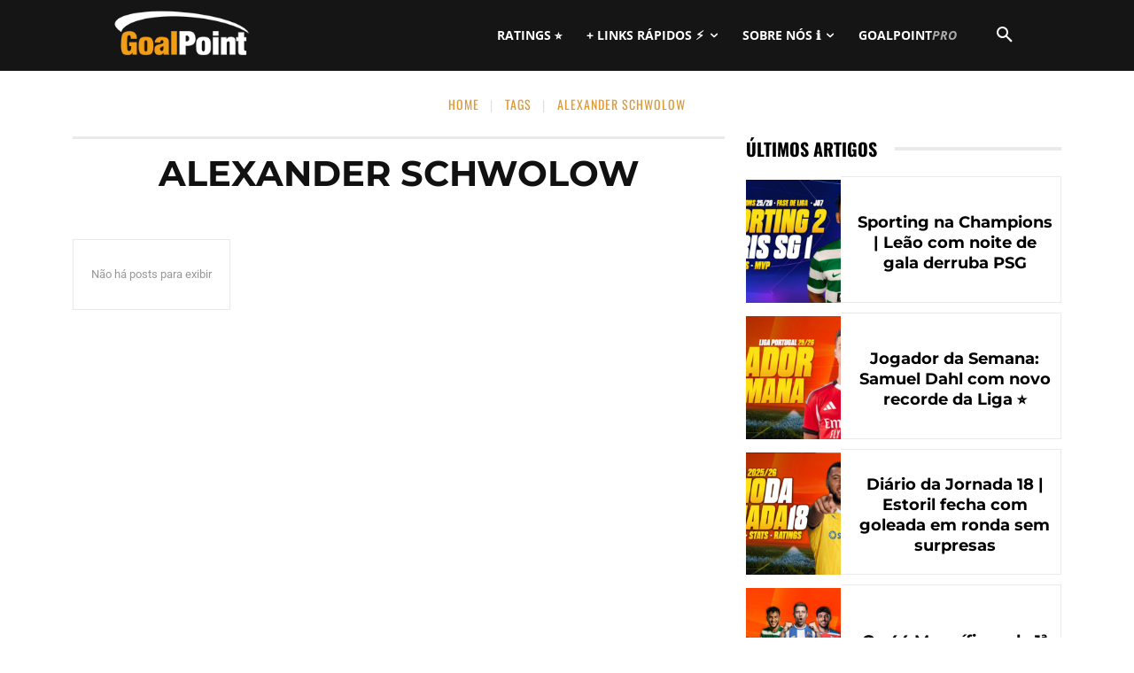

--- FILE ---
content_type: text/html; charset=UTF-8
request_url: https://goalpoint.pt/tag/alexander-schwolow
body_size: 24163
content:
<!doctype html ><html dir="ltr" lang="pt-PT" prefix="og: https://ogp.me/ns#" xmlns:og="http://ogp.me/ns#" xmlns:fb="http://ogp.me/ns/fb#"><head><meta charset="UTF-8" /><link media="all" href="https://goalpoint.pt/wp-content/cache/autoptimize/css/autoptimize_cf34d3c28da7c24df3550c8fe0479bc4.css" rel="stylesheet"><link media="screen" href="https://goalpoint.pt/wp-content/cache/autoptimize/css/autoptimize_0e77901cc42adb70b7ff81b315e609d1.css" rel="stylesheet"><title>Alexander Schwolow | GoalPoint</title><meta name="viewport" content="width=device-width, initial-scale=1.0"><link rel="pingback" href="https://goalpoint.pt/xmlrpc.php" /><meta name="robots" content="max-image-preview:large" /><link rel="canonical" href="https://goalpoint.pt/tag/alexander-schwolow" /><meta name="generator" content="All in One SEO (AIOSEO) 4.9.3" /> <script type="application/ld+json" class="aioseo-schema">{"@context":"https:\/\/schema.org","@graph":[{"@type":"BreadcrumbList","@id":"https:\/\/goalpoint.pt\/tag\/alexander-schwolow#breadcrumblist","itemListElement":[{"@type":"ListItem","@id":"https:\/\/goalpoint.pt#listItem","position":1,"name":"Home","item":"https:\/\/goalpoint.pt","nextItem":{"@type":"ListItem","@id":"https:\/\/goalpoint.pt\/tag\/alexander-schwolow#listItem","name":"Alexander Schwolow"}},{"@type":"ListItem","@id":"https:\/\/goalpoint.pt\/tag\/alexander-schwolow#listItem","position":2,"name":"Alexander Schwolow","previousItem":{"@type":"ListItem","@id":"https:\/\/goalpoint.pt#listItem","name":"Home"}}]},{"@type":"CollectionPage","@id":"https:\/\/goalpoint.pt\/tag\/alexander-schwolow#collectionpage","url":"https:\/\/goalpoint.pt\/tag\/alexander-schwolow","name":"Alexander Schwolow | GoalPoint","inLanguage":"pt-PT","isPartOf":{"@id":"https:\/\/goalpoint.pt\/#website"},"breadcrumb":{"@id":"https:\/\/goalpoint.pt\/tag\/alexander-schwolow#breadcrumblist"}},{"@type":"Organization","@id":"https:\/\/goalpoint.pt\/#organization","name":"GoalPoint Partners, Lda","description":"O futebol portugu\u00eas e internacional em an\u00e1lise, estatistica e opini\u00e3o.","url":"https:\/\/goalpoint.pt\/","logo":{"@type":"ImageObject","url":"https:\/\/goalpoint.pt\/wp-content\/uploads\/2021\/05\/shortlogo76.png","@id":"https:\/\/goalpoint.pt\/tag\/alexander-schwolow\/#organizationLogo","width":76,"height":76,"caption":"GoalPoint"},"image":{"@id":"https:\/\/goalpoint.pt\/tag\/alexander-schwolow\/#organizationLogo"},"sameAs":["https:\/\/www.facebook.com\/goalpoint.pt","https:\/\/twitter.com\/_Goalpoint","https:\/\/www.instagram.com\/goalpoint\/","https:\/\/www.linkedin.com\/company\/5248498\/"]},{"@type":"WebSite","@id":"https:\/\/goalpoint.pt\/#website","url":"https:\/\/goalpoint.pt\/","name":"GoalPoint","description":"O futebol portugu\u00eas e internacional em an\u00e1lise, estatistica e opini\u00e3o.","inLanguage":"pt-PT","publisher":{"@id":"https:\/\/goalpoint.pt\/#organization"}}]}</script> <link rel="icon" type="image/png" href="https://goalpoint.pt/wp-content/uploads/2014/05/faviconsm21.png"><link rel="apple-touch-icon" sizes="76x76" href="/wp-content/uploads/2014/05/shortlogo761.png"/><link rel="apple-touch-icon" sizes="120x120" href="/wp-content/uploads/2014/05/shortlogo1202.png"/><link rel="apple-touch-icon" sizes="152x152" href="/wp-content/uploads/2014/05/shortlogo1521.png"/><link rel="apple-touch-icon" sizes="114x114" href="/wp-content/uploads/2014/05/shortlogo1141.png"/><link rel="apple-touch-icon" sizes="144x144" href="/wp-content/uploads/2014/05/shortlogo1441.png"/><link rel='stylesheet' id='google-fonts-style-css' href='https://goalpoint.pt/wp-content/cache/autoptimize/css/autoptimize_single_e6d27ff12a5bc5fe014e971bc995dd8a.css?ver=1763896915' type='text/css' media='all' /> <script type="text/javascript" src="https://goalpoint.pt/wp-includes/js/jquery/jquery.min.js?ver=3.7.1" id="jquery-core-js"></script> <link rel="https://api.w.org/" href="https://goalpoint.pt/wp-json/" /><link rel="alternate" title="JSON" type="application/json" href="https://goalpoint.pt/wp-json/wp/v2/tags/5594" /><link rel="EditURI" type="application/rsd+xml" title="RSD" href="https://goalpoint.pt/xmlrpc.php?rsd" /><meta name="generator" content="WordPress 6.9" /> <script src="https://cdn.onesignal.com/sdks/web/v16/OneSignalSDK.page.js" defer></script> <script>window.OneSignalDeferred = window.OneSignalDeferred || [];
          OneSignalDeferred.push(async function(OneSignal) {
            await OneSignal.init({
              appId: "d5dab000-19bb-4218-96a5-360b4d83d2de",
              serviceWorkerOverrideForTypical: true,
              path: "https://goalpoint.pt/wp-content/plugins/onesignal-free-web-push-notifications/sdk_files/",
              serviceWorkerParam: { scope: "/wp-content/plugins/onesignal-free-web-push-notifications/sdk_files/push/onesignal/" },
              serviceWorkerPath: "OneSignalSDKWorker.js",
            });
          });

          // Unregister the legacy OneSignal service worker to prevent scope conflicts
          if (navigator.serviceWorker) {
            navigator.serviceWorker.getRegistrations().then((registrations) => {
              // Iterate through all registered service workers
              registrations.forEach((registration) => {
                // Check the script URL to identify the specific service worker
                if (registration.active && registration.active.scriptURL.includes('OneSignalSDKWorker.js.php')) {
                  // Unregister the service worker
                  registration.unregister().then((success) => {
                    if (success) {
                      console.log('OneSignalSW: Successfully unregistered:', registration.active.scriptURL);
                    } else {
                      console.log('OneSignalSW: Failed to unregister:', registration.active.scriptURL);
                    }
                  });
                }
              });
            }).catch((error) => {
              console.error('Error fetching service worker registrations:', error);
            });
        }</script> <script type="text/javascript">function powerpress_pinw(pinw_url){window.open(pinw_url, 'PowerPressPlayer','toolbar=0,status=0,resizable=1,width=460,height=320');	return false;}
                //-->

                // tabnab protection
                window.addEventListener('load', function () {
                    // make all links have rel="noopener noreferrer"
                    document.querySelectorAll('a[target="_blank"]').forEach(link => {
                        link.setAttribute('rel', 'noopener noreferrer');
                    });
                });</script> <script>window.tdb_global_vars = {"wpRestUrl":"https:\/\/goalpoint.pt\/wp-json\/","permalinkStructure":"\/%postname%_%post_id%"};
        window.tdb_p_autoload_vars = {"isAjax":false,"isAdminBarShowing":false};</script>  <script type="text/javascript" id="td-generated-header-js">var tdBlocksArray = []; //here we store all the items for the current page

	    // td_block class - each ajax block uses a object of this class for requests
	    function tdBlock() {
		    this.id = '';
		    this.block_type = 1; //block type id (1-234 etc)
		    this.atts = '';
		    this.td_column_number = '';
		    this.td_current_page = 1; //
		    this.post_count = 0; //from wp
		    this.found_posts = 0; //from wp
		    this.max_num_pages = 0; //from wp
		    this.td_filter_value = ''; //current live filter value
		    this.is_ajax_running = false;
		    this.td_user_action = ''; // load more or infinite loader (used by the animation)
		    this.header_color = '';
		    this.ajax_pagination_infinite_stop = ''; //show load more at page x
	    }

        // td_js_generator - mini detector
        ( function () {
            var htmlTag = document.getElementsByTagName("html")[0];

	        if ( navigator.userAgent.indexOf("MSIE 10.0") > -1 ) {
                htmlTag.className += ' ie10';
            }

            if ( !!navigator.userAgent.match(/Trident.*rv\:11\./) ) {
                htmlTag.className += ' ie11';
            }

	        if ( navigator.userAgent.indexOf("Edge") > -1 ) {
                htmlTag.className += ' ieEdge';
            }

            if ( /(iPad|iPhone|iPod)/g.test(navigator.userAgent) ) {
                htmlTag.className += ' td-md-is-ios';
            }

            var user_agent = navigator.userAgent.toLowerCase();
            if ( user_agent.indexOf("android") > -1 ) {
                htmlTag.className += ' td-md-is-android';
            }

            if ( -1 !== navigator.userAgent.indexOf('Mac OS X')  ) {
                htmlTag.className += ' td-md-is-os-x';
            }

            if ( /chrom(e|ium)/.test(navigator.userAgent.toLowerCase()) ) {
               htmlTag.className += ' td-md-is-chrome';
            }

            if ( -1 !== navigator.userAgent.indexOf('Firefox') ) {
                htmlTag.className += ' td-md-is-firefox';
            }

            if ( -1 !== navigator.userAgent.indexOf('Safari') && -1 === navigator.userAgent.indexOf('Chrome') ) {
                htmlTag.className += ' td-md-is-safari';
            }

            if( -1 !== navigator.userAgent.indexOf('IEMobile') ){
                htmlTag.className += ' td-md-is-iemobile';
            }

        })();

        var tdLocalCache = {};

        ( function () {
            "use strict";

            tdLocalCache = {
                data: {},
                remove: function (resource_id) {
                    delete tdLocalCache.data[resource_id];
                },
                exist: function (resource_id) {
                    return tdLocalCache.data.hasOwnProperty(resource_id) && tdLocalCache.data[resource_id] !== null;
                },
                get: function (resource_id) {
                    return tdLocalCache.data[resource_id];
                },
                set: function (resource_id, cachedData) {
                    tdLocalCache.remove(resource_id);
                    tdLocalCache.data[resource_id] = cachedData;
                }
            };
        })();

    
    
var td_viewport_interval_list=[{"limitBottom":767,"sidebarWidth":228},{"limitBottom":1018,"sidebarWidth":300},{"limitBottom":1140,"sidebarWidth":324}];
var td_animation_stack_effect="type0";
var tds_animation_stack=true;
var td_animation_stack_specific_selectors=".entry-thumb, img, .td-lazy-img";
var td_animation_stack_general_selectors=".td-animation-stack img, .td-animation-stack .entry-thumb, .post img, .td-animation-stack .td-lazy-img";
var tds_general_modal_image="yes";
var tdc_is_installed="yes";
var tdc_domain_active=false;
var td_ajax_url="https:\/\/goalpoint.pt\/wp-admin\/admin-ajax.php?td_theme_name=Newspaper&v=12.7.4";
var td_get_template_directory_uri="https:\/\/goalpoint.pt\/wp-content\/plugins\/td-composer\/legacy\/common";
var tds_snap_menu="snap";
var tds_logo_on_sticky="show";
var tds_header_style="5";
var td_please_wait="Por favor, aguarde...";
var td_email_user_pass_incorrect="Utilizador ou senha incorreta!";
var td_email_user_incorrect="E-mail ou nome de usu\u00e1rio incorreto!";
var td_email_incorrect="Email incorreto!";
var td_user_incorrect="Username incorrect!";
var td_email_user_empty="Email or username empty!";
var td_pass_empty="Pass empty!";
var td_pass_pattern_incorrect="Invalid Pass Pattern!";
var td_retype_pass_incorrect="Retyped Pass incorrect!";
var tds_more_articles_on_post_enable="";
var tds_more_articles_on_post_time_to_wait="3";
var tds_more_articles_on_post_pages_distance_from_top=600;
var tds_captcha="";
var tds_theme_color_site_wide="#dd9933";
var tds_smart_sidebar="";
var tdThemeName="Newspaper";
var tdThemeNameWl="Newspaper";
var td_magnific_popup_translation_tPrev="Anterior (Seta a esquerda )";
var td_magnific_popup_translation_tNext="Avan\u00e7ar (tecla de seta para a direita)";
var td_magnific_popup_translation_tCounter="%curr% de %total%";
var td_magnific_popup_translation_ajax_tError="O conte\u00fado de% url% n\u00e3o p\u00f4de ser carregado.";
var td_magnific_popup_translation_image_tError="A imagem #%curr% n\u00e3o pode ser carregada.";
var tdBlockNonce="ce103767e6";
var tdMobileMenu="enabled";
var tdMobileSearch="enabled";
var tdsDateFormat="l, F j, Y";
var tdDateNamesI18n={"month_names":["Janeiro","Fevereiro","Mar\u00e7o","Abril","Maio","Junho","Julho","Agosto","Setembro","Outubro","Novembro","Dezembro"],"month_names_short":["Jan","Fev","Mar","Abr","Mai","Jun","Jul","Ago","Set","Out","Nov","Dez"],"day_names":["Domingo","Segunda-feira","Ter\u00e7a-feira","Quarta-feira","Quinta-feira","Sexta-feira","S\u00e1bado"],"day_names_short":["Dom","Seg","Ter","Qua","Qui","Sex","S\u00e1b"]};
var tdb_modal_confirm="Salvar";
var tdb_modal_cancel="Cancelar";
var tdb_modal_confirm_alt="Sim";
var tdb_modal_cancel_alt="N\u00e3o";
var td_deploy_mode="deploy";
var td_ad_background_click_link="";
var td_ad_background_click_target="";</script>  <script async src="https://www.googletagmanager.com/gtag/js?id=G-FNKMDCE661"></script> <script>window.dataLayer = window.dataLayer || [];
  function gtag(){dataLayer.push(arguments);}
  gtag('js', new Date());
  
//  gtag('config', 'UA-51371886-1');
  gtag('config', 'G-FNKMDCE661');

  var hide_ads_test = (document.getElementsByClassName("gp_ads_hide").length>0) ? 1 : 0;</script> <script async src="https://securepubads.g.doubleclick.net/tag/js/gpt.js"></script><link rel="icon" href="https://goalpoint.pt/wp-content/uploads/2014/05/faviconsm21.png" sizes="32x32" /><link rel="icon" href="https://goalpoint.pt/wp-content/uploads/2014/05/faviconsm21.png" sizes="192x192" /><link rel="apple-touch-icon" href="https://goalpoint.pt/wp-content/uploads/2014/05/faviconsm21.png" /><meta name="msapplication-TileImage" content="https://goalpoint.pt/wp-content/uploads/2014/05/faviconsm21.png" /><meta property="og:locale" content="pt_PT"/><meta property="og:site_name" content="GoalPoint"/><meta property="og:title" content="Alexander Schwolow"/><meta property="og:url" content="https://goalpoint.pt/tag/alexander-schwolow"/><meta property="og:type" content="article"/><meta name="twitter:title" content="Alexander Schwolow"/><meta name="twitter:url" content="https://goalpoint.pt/tag/alexander-schwolow"/><meta name="twitter:card" content="summary_large_image"/><meta name="twitter:site" content="@@_Goalpoint"/></head><body class="archive tag tag-alexander-schwolow tag-5594 wp-theme-Newspaper global-block-template-4 tdb-template  tdc-header-template  tdc-footer-template td-animation-stack-type0 td-boxed-layout" itemscope="itemscope" itemtype="https://schema.org/WebPage"><div class="td-scroll-up" data-style="style1"><i class="td-icon-menu-up"></i></div><div class="td-menu-background" style="visibility:hidden"></div><div id="td-mobile-nav" style="visibility:hidden"><div class="td-mobile-container"><div class="td-menu-socials-wrap"><div class="td-menu-socials"> <span class="td-social-icon-wrap"> <a target="_blank" href="https://www.facebook.com/goalpoint.pt/" title="Facebook"> <i class="td-icon-font td-icon-facebook"></i> <span style="display: none">Facebook</span> </a> </span> <span class="td-social-icon-wrap"> <a target="_blank" href="https://www.instagram.com/goalpoint/" title="Instagram"> <i class="td-icon-font td-icon-instagram"></i> <span style="display: none">Instagram</span> </a> </span> <span class="td-social-icon-wrap"> <a target="_blank" href="https://www.linkedin.com/company/goalpoint?trk=biz-companies-cym" title="Linkedin"> <i class="td-icon-font td-icon-linkedin"></i> <span style="display: none">Linkedin</span> </a> </span> <span class="td-social-icon-wrap"> <a target="_blank" href="https://soundcloud.com/goalpoint" title="Soundcloud"> <i class="td-icon-font td-icon-soundcloud"></i> <span style="display: none">Soundcloud</span> </a> </span> <span class="td-social-icon-wrap"> <a target="_blank" href="https://twitter.com/_Goalpoint" title="Twitter"> <i class="td-icon-font td-icon-twitter"></i> <span style="display: none">Twitter</span> </a> </span></div><div class="td-mobile-close"> <span><i class="td-icon-close-mobile"></i></span></div></div><div class="td-mobile-content"><div class="menu-td-header-container"><ul id="menu-td-header-2" class="td-mobile-main-menu"><li class="menu-item menu-item-type-custom menu-item-object-custom menu-item-first menu-item-46003"><a href="https://goalpoint.pt/todos-os-ratings-25-26_215379">RATINGS ⭐</a></li><li class="menu-item menu-item-type-taxonomy menu-item-object-category menu-item-has-children menu-item-29710"><a href="https://goalpoint.pt/competicoes">+ LINKS RÁPIDOS ⚡️<i class="td-icon-menu-right td-element-after"></i></a><ul class="sub-menu"><li class="menu-item menu-item-type-custom menu-item-object-custom menu-item-has-children menu-item-178345"><a href="https://goalpoint.pt/tag/liga-portugal">PRIMEIRA LIGA<i class="td-icon-menu-right td-element-after"></i></a><ul class="sub-menu"><li class="menu-item menu-item-type-custom menu-item-object-custom menu-item-71106"><a href="https://goalpoint.vsports.pt/">VÍDEOS PRIMEIRA LIGA</a></li></ul></li><li class="menu-item menu-item-type-taxonomy menu-item-object-category menu-item-29713"><a href="https://goalpoint.pt/competicoes/liga-dos-campeoes">CHAMPIONS LEAGUE</a></li><li class="menu-item menu-item-type-taxonomy menu-item-object-category menu-item-29714"><a href="https://goalpoint.pt/competicoes/liga-europa">EUROPA LEAGUE</a></li></ul></li><li class="menu-item menu-item-type-post_type menu-item-object-page menu-item-has-children menu-item-39830"><a href="https://goalpoint.pt/sobre-nos">SOBRE NÓS ℹ️<i class="td-icon-menu-right td-element-after"></i></a><ul class="sub-menu"><li class="menu-item menu-item-type-post_type menu-item-object-page menu-item-39831"><a href="https://goalpoint.pt/sobre-nos">QUEM SOMOS</a></li><li class="menu-item menu-item-type-post_type menu-item-object-page menu-item-39833"><a href="https://goalpoint.pt/pro">SERVIÇOS PROFISSIONAIS</a></li><li class="menu-item menu-item-type-post_type menu-item-object-page menu-item-39832"><a href="https://goalpoint.pt/conteudos-e-publicidade">CONTEÚDOS E PUBLICIDADE</a></li></ul></li><li class="menu-item menu-item-type-custom menu-item-object-custom menu-item-39499"><a href="https://goalpoint.pt/pro"><span class='gprp-1'>GOAL</span><span class='gprp-2'>POINT</span><span class='gprp-3'>PRO</span></a></li></ul></div></div></div></div><div class="td-search-background" style="visibility:hidden"></div><div class="td-search-wrap-mob" style="visibility:hidden"><div class="td-drop-down-search"><form method="get" class="td-search-form" action="https://goalpoint.pt/"><div class="td-search-close"> <span><i class="td-icon-close-mobile"></i></span></div><div role="search" class="td-search-input"> <span>Pesquisar</span> <input id="td-header-search-mob" type="text" value="" name="s" autocomplete="off" /></div></form><div id="td-aj-search-mob" class="td-ajax-search-flex"></div></div></div><div id="td-outer-wrap" class="td-theme-wrap"><div class="td-header-template-wrap" style="position: relative"><div class="td-header-mobile-wrap "><div id="tdi_1" class="tdc-zone"><div class="tdc_zone tdi_2  wpb_row td-pb-row tdc-element-style"  ><div class="tdi_1_rand_style td-element-style" ></div><div id="tdi_3" class="tdc-row"><div class="vc_row tdi_4  wpb_row td-pb-row" ><div class="vc_column tdi_6  wpb_column vc_column_container tdc-column td-pb-span4"><div class="wpb_wrapper" ><div class="td_block_wrap tdb_mobile_menu tdi_7 td-pb-border-top td_block_template_4 tdb-header-align"  data-td-block-uid="tdi_7" ><div class="tdb-block-inner td-fix-index"><span class="tdb-mobile-menu-button"><i class="tdb-mobile-menu-icon td-icon-mobile"></i></span></div></div></div></div><div class="vc_column tdi_9  wpb_column vc_column_container tdc-column td-pb-span4"><div class="wpb_wrapper" ><div class="td_block_wrap tdb_header_logo tdi_10 td-pb-border-top td_block_template_4 tdb-header-align"  data-td-block-uid="tdi_10" ><div class="tdb-block-inner td-fix-index"><a class="tdb-logo-a" href="https://goalpoint.pt" title="Análise estatística de futebol, para adeptos e profissionais | Football analytics, for fans and pros"><span class="tdb-logo-img-wrap"><img class="tdb-logo-img td-retina-data" data-retina="https://goalpoint.pt/wp-content/uploads/2016/05/GoalPoint-544x180-White_V2.png" src="https://goalpoint.pt/wp-content/uploads/2016/05/GoalPoint-272x90-White_V2-1.png" alt="GoalPoint.pt"  title="Análise estatística de futebol, para adeptos e profissionais | Football analytics, for fans and pros"  width="272" height="90" /></span><span class="tdb-logo-text-wrap"><span class="tdb-logo-text-title">GOALPOINT</span><span class="tdb-logo-text-tagline">Análise estatística de futebol, para adeptos e profissionais | Football analytics, for fans and pros</span></span></a></div></div></div></div><div class="vc_column tdi_12  wpb_column vc_column_container tdc-column td-pb-span4"><div class="wpb_wrapper" ><div class="td_block_wrap tdb_mobile_search tdi_13 td-pb-border-top td_block_template_4 tdb-header-align"  data-td-block-uid="tdi_13" ><div class="tdb-block-inner td-fix-index"><span class="tdb-header-search-button-mob dropdown-toggle" data-toggle="dropdown"><i class="tdb-mobile-search-icon td-icon-search"></i></span></div></div></div></div></div></div></div></div></div><div class="td-header-desktop-wrap "><div id="tdi_14" class="tdc-zone"><div class="tdc_zone tdi_15  wpb_row td-pb-row tdc-element-style"  ><div class="tdi_14_rand_style td-element-style" ></div><div id="tdi_16" class="tdc-row stretch_row"><div class="vc_row tdi_17  wpb_row td-pb-row tdc-element-style tdc-row-content-vert-center" ><div class="tdi_16_rand_style td-element-style" ></div><div class="vc_column tdi_19  wpb_column vc_column_container tdc-column td-pb-span12"><div class="wpb_wrapper" ><div class="td_block_wrap tdb_header_logo tdi_20 td-pb-border-top td_block_template_4 tdb-header-align"  data-td-block-uid="tdi_20" ><div class="tdb-block-inner td-fix-index"><a class="tdb-logo-a" href="https://goalpoint.pt" title="Análise estatística de futebol, para adeptos e profissionais | Football analytics, for fans and pros"><span class="tdb-logo-img-wrap"><img class="tdb-logo-img td-retina-data" data-retina="https://goalpoint.pt/wp-content/uploads/2016/05/GoalPoint-544x180-White_V2.png" src="https://goalpoint.pt/wp-content/uploads/2016/05/GoalPoint-272x90-White_V2-1.png" alt="GoalPoint.pt"  title="Análise estatística de futebol, para adeptos e profissionais | Football analytics, for fans and pros"  width="272" height="90" /></span><span class="tdb-logo-text-wrap"><span class="tdb-logo-text-title">GOALPOINT</span><span class="tdb-logo-text-tagline">Análise estatística de futebol, para adeptos e profissionais | Football analytics, for fans and pros</span></span></a></div></div><div class="td_block_wrap tdb_header_search tdi_21 tdb-header-search-trigger-enabled td-pb-border-top td_block_template_4 tdb-header-align"  data-td-block-uid="tdi_21" ><div class="tdb-block-inner td-fix-index"><div class="tdb-drop-down-search" aria-labelledby="td-header-search-button"><div class="tdb-drop-down-search-inner"><form method="get" class="tdb-search-form" action="https://goalpoint.pt/"><div class="tdb-search-form-inner"><input class="tdb-head-search-form-input" placeholder=" " type="text" value="" name="s" autocomplete="off" /><button class="wpb_button wpb_btn-inverse btn tdb-head-search-form-btn" title="Search" type="submit" aria-label="Search"><span>Pesquisar</span></button></div></form><div class="tdb-aj-search"></div></div></div><a href="#" role="button" aria-label="Search" class="tdb-head-search-btn dropdown-toggle" data-toggle="dropdown"><i class="tdb-search-icon td-icon-search"></i></a></div></div><div class="td_block_wrap tdb_header_menu tdi_22 tds_menu_active3 tds_menu_sub_active1 tdb-mm-align-screen td-pb-border-top td_block_template_4 tdb-header-align"  data-td-block-uid="tdi_22"  style=" z-index: 999;"><div id=tdi_22 class="td_block_inner td-fix-index"><div class="tdb-main-sub-icon-fake"><i class="tdb-sub-menu-icon td-icon-down tdb-main-sub-menu-icon"></i></div><div class="tdb-sub-icon-fake"><i class="tdb-sub-menu-icon td-icon-right-arrow"></i></div><ul id="menu-td-header-3" class="tdb-block-menu tdb-menu tdb-menu-items-visible"><li class="menu-item menu-item-type-custom menu-item-object-custom menu-item-first tdb-menu-item-button tdb-menu-item tdb-normal-menu menu-item-46003"><a href="https://goalpoint.pt/todos-os-ratings-25-26_215379"><div class="tdb-menu-item-text">RATINGS ⭐</div></a></li><li class="menu-item menu-item-type-taxonomy menu-item-object-category menu-item-has-children tdb-menu-item-button tdb-menu-item tdb-normal-menu menu-item-29710 tdb-menu-item-inactive"><a href="https://goalpoint.pt/competicoes"><div class="tdb-menu-item-text">+ LINKS RÁPIDOS ⚡️</div><i class="tdb-sub-menu-icon td-icon-down tdb-main-sub-menu-icon"></i></a><ul class="sub-menu"><li class="menu-item menu-item-type-custom menu-item-object-custom menu-item-has-children tdb-menu-item tdb-normal-menu menu-item-178345 tdb-menu-item-inactive"><a href="https://goalpoint.pt/tag/liga-portugal"><div class="tdb-menu-item-text">PRIMEIRA LIGA</div><i class="tdb-sub-menu-icon td-icon-right-arrow"></i></a><ul class="sub-menu"><li class="menu-item menu-item-type-custom menu-item-object-custom tdb-menu-item tdb-normal-menu menu-item-71106"><a href="https://goalpoint.vsports.pt/"><div class="tdb-menu-item-text">VÍDEOS PRIMEIRA LIGA</div></a></li></ul></li><li class="menu-item menu-item-type-taxonomy menu-item-object-category tdb-menu-item tdb-normal-menu menu-item-29713"><a href="https://goalpoint.pt/competicoes/liga-dos-campeoes"><div class="tdb-menu-item-text">CHAMPIONS LEAGUE</div></a></li><li class="menu-item menu-item-type-taxonomy menu-item-object-category tdb-menu-item tdb-normal-menu menu-item-29714"><a href="https://goalpoint.pt/competicoes/liga-europa"><div class="tdb-menu-item-text">EUROPA LEAGUE</div></a></li></ul></li><li class="menu-item menu-item-type-post_type menu-item-object-page menu-item-has-children tdb-menu-item-button tdb-menu-item tdb-normal-menu menu-item-39830 tdb-menu-item-inactive"><a href="https://goalpoint.pt/sobre-nos"><div class="tdb-menu-item-text">SOBRE NÓS ℹ️</div><i class="tdb-sub-menu-icon td-icon-down tdb-main-sub-menu-icon"></i></a><ul class="sub-menu"><li class="menu-item menu-item-type-post_type menu-item-object-page tdb-menu-item tdb-normal-menu menu-item-39831"><a href="https://goalpoint.pt/sobre-nos"><div class="tdb-menu-item-text">QUEM SOMOS</div></a></li><li class="menu-item menu-item-type-post_type menu-item-object-page tdb-menu-item tdb-normal-menu menu-item-39833"><a href="https://goalpoint.pt/pro"><div class="tdb-menu-item-text">SERVIÇOS PROFISSIONAIS</div></a></li><li class="menu-item menu-item-type-post_type menu-item-object-page tdb-menu-item tdb-normal-menu menu-item-39832"><a href="https://goalpoint.pt/conteudos-e-publicidade"><div class="tdb-menu-item-text">CONTEÚDOS E PUBLICIDADE</div></a></li></ul></li><li class="menu-item menu-item-type-custom menu-item-object-custom tdb-menu-item-button tdb-menu-item tdb-normal-menu menu-item-39499"><a href="https://goalpoint.pt/pro"><div class="tdb-menu-item-text"><span class='gprp-1'>GOAL</span><span class='gprp-2'>POINT</span><span class='gprp-3'>PRO</span></div></a></li></ul></div></div></div></div></div></div></div></div></div></div><div class="td-main-content-wrap td-container-wrap"><div class="tdc-content-wrap"><div id="tdi_25" class="tdc-zone"><div class="tdc_zone tdi_26  wpb_row td-pb-row"  ><div id="tdi_27" class="tdc-row stretch_row_1200 td-stretch-content"><div class="vc_row tdi_28  wpb_row td-pb-row" ><div class="vc_column tdi_30  wpb_column vc_column_container tdc-column td-pb-span12"><div class="wpb_wrapper" ><div class="td_block_wrap tdb_breadcrumbs tdi_31 td-pb-border-top td_block_template_4 tdb-breadcrumbs "  data-td-block-uid="tdi_31" ><div class="tdb-block-inner td-fix-index"><span><a title="" class="tdb-entry-crumb" href="https://goalpoint.pt/">Home</a></span><i class="tdb-bread-sep tdb-bred-no-url-last td-icon-vertical-line"></i><span class="tdb-bred-no-url-last">Tags</span><i class="tdb-bread-sep tdb-bred-no-url-last td-icon-vertical-line"></i><span class="tdb-bred-no-url-last">Alexander Schwolow</span></div></div><script type="application/ld+json">{
                            "@context": "https://schema.org",
                            "@type": "BreadcrumbList",
                            "itemListElement": [{
                            "@type": "ListItem",
                            "position": 1,
                                "item": {
                                "@type": "WebSite",
                                "@id": "https://goalpoint.pt/",
                                "name": "Home"                                               
                            }
                        },{
                            "@type": "ListItem",
                            "position": 2,
                                "item": {
                                "@type": "WebPage",
                                "@id": "",
                                "name": "Tags"
                            }
                        },{
                            "@type": "ListItem",
                            "position": 3,
                                "item": {
                                "@type": "WebPage",
                                "@id": "",
                                "name": "Alexander Schwolow"                                
                            }
                        }    ]
                        }</script></div></div></div></div><div id="tdi_32" class="tdc-row stretch_row_1200 td-stretch-content"><div class="vc_row tdi_33  wpb_row td-pb-row" ><div class="vc_column tdi_35  wpb_column vc_column_container tdc-column td-pb-span8"><div class="wpb_wrapper" ><div class="td_block_wrap tdb_title tdi_36 tdb-tag-title td-pb-border-top td_block_template_4"  data-td-block-uid="tdi_36" ><div class="tdb-block-inner td-fix-index"><h1 class="tdb-title-text">Alexander Schwolow</h1><div></div><div class="tdb-title-line"></div></div></div><div class="td_block_wrap tdb_loop tdi_37 tdb-numbered-pagination td_with_ajax_pagination td-pb-border-top td_block_template_8 tdc-no-posts tdb-category-loop-posts"  data-td-block-uid="tdi_37" > <script>var block_tdi_37 = new tdBlock();
block_tdi_37.id = "tdi_37";
block_tdi_37.atts = '{"modules_on_row":"eyJhbGwiOiI1MCUiLCJwaG9uZSI6IjEwMCUifQ==","modules_gap":"eyJsYW5kc2NhcGUiOiIyMCIsInBvcnRyYWl0IjoiMTIiLCJhbGwiOiIyNCJ9","modules_category":"above","show_excerpt":"none","show_btn":"none","ajax_pagination":"numbered","hide_audio":"yes","limit":"12","block_template_id":"td_block_template_8","image_size":"","image_height":"60","meta_padding":"eyJhbGwiOiIyMHB4IDE1cHgiLCJwb3J0cmFpdCI6IjE2cHggOHB4In0=","meta_info_border_size":"0 1px 1px 1px","modules_category_margin":"eyJhbGwiOiIwIDAgMTBweCIsInBob25lIjoiMCAwIDZweCJ9","show_date":"none","show_author":"none","show_review":"none","show_com":"none","art_title":"0","f_title_font_family":"394","f_title_font_size":"eyJhbGwiOiIxOCIsImxhbmRzY2FwZSI6IjE2IiwicG9ydHJhaXQiOiIxNCJ9","f_title_font_line_height":"eyJwaG9uZSI6IjEuMSIsImFsbCI6IjEuMyJ9","f_title_font_weight":"700","f_title_font_transform":"","title_txt":"#000000","title_txt_hover":"#dd9933","modules_category_padding":"0","f_cat_font_family":"","f_cat_font_size":"eyJhbGwiOiIxMiIsInBvcnRyYWl0IjoiMTEifQ==","f_cat_font_weight":"700","f_cat_font_transform":"","f_cat_font_spacing":"0.8","cat_bg":"rgba(0,0,0,0)","cat_txt":"#dd9933","f_meta_font_family":"","f_meta_font_size":"eyJhbGwiOiIxMiIsInBob25lIjoiMTEifQ==","f_meta_font_weight":"","f_meta_font_transform":"uppercase","author_txt":"#969696","author_txt_hover":"#dd9933","date_txt":"#969696","f_header_font_family":"394","all_modules_space":"eyJwaG9uZSI6IjI0IiwiYWxsIjoiMjQiLCJsYW5kc2NhcGUiOiIyMCIsInBvcnRyYWl0IjoiMTIifQ==","f_header_font_size":"eyJhbGwiOiIyMCIsInBvcnRyYWl0IjoiMTYiLCJwaG9uZSI6IjIwIiwibGFuZHNjYXBlIjoiMTgifQ==","f_header_font_transform":"uppercase","f_header_font_weight":"700","pag_space":"30","tdc_css":"eyJhbGwiOnsibWFyZ2luLWJvdHRvbSI6IjAiLCJkaXNwbGF5IjoiIn19","f_cat_font_line_height":"1","meta_info_horiz":"content-horiz-center","show_cat":"none","tag_slug":"alexander-schwolow","block_type":"tdb_loop","separator":"","custom_title":"","custom_url":"","title_tag":"","mc1_tl":"","mc1_title_tag":"","mc1_el":"","offset":"","open_in_new_window":"","post_ids":"-117987","include_cf_posts":"","exclude_cf_posts":"","sort":"","installed_post_types":"","ajax_pagination_next_prev_swipe":"","ajax_pagination_infinite_stop":"","review_source":"","container_width":"","m_padding":"","m_radius":"","modules_border_size":"","modules_border_style":"","modules_border_color":"#eaeaea","modules_divider":"","modules_divider_color":"#eaeaea","h_effect":"","image_alignment":"50","image_width":"","image_floated":"no_float","image_radius":"","hide_image":"","show_favourites":"","fav_size":"2","fav_space":"","fav_ico_color":"","fav_ico_color_h":"","fav_bg":"","fav_bg_h":"","fav_shadow_shadow_header":"","fav_shadow_shadow_title":"Shadow","fav_shadow_shadow_size":"","fav_shadow_shadow_offset_horizontal":"","fav_shadow_shadow_offset_vertical":"","fav_shadow_shadow_spread":"","fav_shadow_shadow_color":"","video_icon":"","video_popup":"yes","video_rec":"","spot_header":"","video_rec_title":"- Advertisement -","video_rec_color":"","video_rec_disable":"","autoplay_vid":"yes","show_vid_t":"block","vid_t_margin":"","vid_t_padding":"","video_title_color":"","video_title_color_h":"","video_bg":"","video_overlay":"","vid_t_color":"","vid_t_bg_color":"","f_vid_title_font_header":"","f_vid_title_font_title":"Video pop-up article title","f_vid_title_font_settings":"","f_vid_title_font_family":"","f_vid_title_font_size":"","f_vid_title_font_line_height":"","f_vid_title_font_style":"","f_vid_title_font_weight":"","f_vid_title_font_transform":"","f_vid_title_font_spacing":"","f_vid_title_":"","f_vid_time_font_title":"Video duration text","f_vid_time_font_settings":"","f_vid_time_font_family":"","f_vid_time_font_size":"","f_vid_time_font_line_height":"","f_vid_time_font_style":"","f_vid_time_font_weight":"","f_vid_time_font_transform":"","f_vid_time_font_spacing":"","f_vid_time_":"","meta_info_align":"","meta_width":"","meta_margin":"","meta_space":"","meta_info_border_style":"","meta_info_border_color":"#eaeaea","meta_info_border_radius":"","art_btn":"","modules_cat_border":"","modules_category_radius":"0","modules_extra_cat":"","author_photo":"","author_photo_size":"","author_photo_space":"","author_photo_radius":"","show_modified_date":"","time_ago":"","time_ago_add_txt":"ago","time_ago_txt_pos":"","review_space":"","review_size":"2.5","review_distance":"","art_excerpt":"","excerpt_col":"1","excerpt_gap":"","excerpt_middle":"","excerpt_inline":"","show_audio":"block","art_audio":"","art_audio_size":"1.5","btn_title":"","btn_margin":"","btn_padding":"","btn_border_width":"","btn_radius":"","pag_padding":"","pag_border_width":"","pag_border_radius":"","prev_tdicon":"","next_tdicon":"","pag_icons_size":"","f_header_font_header":"","f_header_font_title":"Block header","f_header_font_settings":"","f_header_font_line_height":"","f_header_font_style":"","f_header_font_spacing":"","f_header_":"","f_pag_font_title":"Pagination text","f_pag_font_settings":"","f_pag_font_family":"","f_pag_font_size":"","f_pag_font_line_height":"","f_pag_font_style":"","f_pag_font_weight":"","f_pag_font_transform":"","f_pag_font_spacing":"","f_pag_":"","f_title_font_header":"","f_title_font_title":"Article title","f_title_font_settings":"","f_title_font_style":"","f_title_font_spacing":"","f_title_":"","f_cat_font_title":"Article category tag","f_cat_font_settings":"","f_cat_font_style":"","f_cat_":"","f_meta_font_title":"Article meta info","f_meta_font_settings":"","f_meta_font_line_height":"","f_meta_font_style":"","f_meta_font_spacing":"","f_meta_":"","f_ex_font_title":"Article excerpt","f_ex_font_settings":"","f_ex_font_family":"","f_ex_font_size":"","f_ex_font_line_height":"","f_ex_font_style":"","f_ex_font_weight":"","f_ex_font_transform":"","f_ex_font_spacing":"","f_ex_":"","f_btn_font_title":"Article read more button","f_btn_font_settings":"","f_btn_font_family":"","f_btn_font_size":"","f_btn_font_line_height":"","f_btn_font_style":"","f_btn_font_weight":"","f_btn_font_transform":"","f_btn_font_spacing":"","f_btn_":"","mix_color":"","mix_type":"","fe_brightness":"1","fe_contrast":"1","fe_saturate":"1","mix_color_h":"","mix_type_h":"","fe_brightness_h":"1","fe_contrast_h":"1","fe_saturate_h":"1","m_bg":"","shadow_shadow_header":"","shadow_shadow_title":"Module Shadow","shadow_shadow_size":"","shadow_shadow_offset_horizontal":"","shadow_shadow_offset_vertical":"","shadow_shadow_spread":"","shadow_shadow_color":"","all_underline_height":"","all_underline_color":"#000","cat_style":"","cat_bg_hover":"","cat_txt_hover":"","cat_border":"","cat_border_hover":"","meta_bg":"","ex_txt":"","com_bg":"","com_txt":"","rev_txt":"","shadow_m_shadow_header":"","shadow_m_shadow_title":"Meta info shadow","shadow_m_shadow_size":"","shadow_m_shadow_offset_horizontal":"","shadow_m_shadow_offset_vertical":"","shadow_m_shadow_spread":"","shadow_m_shadow_color":"","audio_btn_color":"","audio_time_color":"","audio_bar_color":"","audio_bar_curr_color":"","btn_bg":"","btn_bg_hover":"","btn_txt":"","btn_txt_hover":"","btn_border":"","btn_border_hover":"","nextprev_border_h":"","pag_text":"","pag_h_text":"","pag_a_text":"","pag_bg":"","pag_h_bg":"","pag_a_bg":"","pag_border":"","pag_h_border":"","pag_a_border":"","ad_loop":"","ad_loop_title":"- Advertisement -","ad_loop_repeat":"","ad_loop_color":"","ad_loop_full":"yes","f_ad_font_header":"","f_ad_font_title":"Ad title text","f_ad_font_settings":"","f_ad_font_family":"","f_ad_font_size":"","f_ad_font_line_height":"","f_ad_font_style":"","f_ad_font_weight":"","f_ad_font_transform":"","f_ad_font_spacing":"","f_ad_":"","ad_loop_disable":"","el_class":"","td_column_number":2,"header_color":"","td_ajax_preloading":"","td_ajax_filter_type":"","td_filter_default_txt":"","td_ajax_filter_ids":"","color_preset":"","border_top":"","css":"","class":"tdi_37","tdc_css_class":"tdi_37","tdc_css_class_style":"tdi_37_rand_style"}';
block_tdi_37.td_column_number = "2";
block_tdi_37.block_type = "tdb_loop";
block_tdi_37.post_count = "0";
block_tdi_37.found_posts = "0";
block_tdi_37.header_color = "";
block_tdi_37.ajax_pagination_infinite_stop = "";
block_tdi_37.max_num_pages = "0";
tdBlocksArray.push(block_tdi_37);</script><div id=tdi_37 class="td_block_inner tdb-block-inner td-fix-index"><div class="no-results td-pb-padding-side"><h2>Não há posts para exibir</h2></div></div></div></div></div><div class="vc_column tdi_39  wpb_column vc_column_container tdc-column td-pb-span4 td-is-sticky"><div class="wpb_wrapper" data-sticky-enabled-on="W3RydWUsdHJ1ZSx0cnVlLHRydWVd" data-sticky-offset="20" data-sticky-is-width-auto="W2ZhbHNlLGZhbHNlLGZhbHNlLGZhbHNlXQ=="><div class="td_block_wrap td_flex_block_1 tdi_40 td_with_ajax_pagination td-pb-border-top td_block_template_8 td_flex_block"  data-td-block-uid="tdi_40" > <script>var block_tdi_40 = new tdBlock();
block_tdi_40.id = "tdi_40";
block_tdi_40.atts = '{"modules_on_row":"","hide_audio":"yes","f_title_font_family":"394","f_ex_font_family":"394","f_btn_font_family":"394","f_title_font_size":"eyJhbGwiOiIxOCIsImxhbmRzY2FwZSI6IjEyIiwicG9ydHJhaXQiOiIxMSJ9","f_title_font_line_height":"1.3","f_ex_font_line_height":"","image_width":"30","image_floated":"float_left","meta_padding":"eyJhbGwiOiI1cHggNXB4IDVweCAxNXB4IiwicG9ydHJhaXQiOiIycHggMnB4IDJweCAxMHB4In0=","image_radius":"","image_height":"eyJhbGwiOiIxMzAiLCJwb3J0cmFpdCI6IjE0MCJ9","meta_info_horiz":"content-horiz-center","modules_category":"above","modules_category_margin":"","hide_image":"","show_btn":"none","show_excerpt":"none","show_com":"none","f_title_font_weight":"700","f_title_font_transform":"","f_ex_font_transform":"","f_btn_font_transform":"","f_meta_font_family":"394","f_meta_font_transform":"uppercase","show_review":"none","show_date":"none","show_author":"none","meta_info_border_size":"1px 1px 1px 0","all_modules_space":"eyJhbGwiOiIxNSIsInBvcnRyYWl0IjoiMTIifQ==","meta_info_align":"center","art_btn":"0","art_excerpt":"0","art_title":"eyJhbGwiOiI4cHggMCAwIDAiLCJwb3J0cmFpdCI6IjAifQ==","modules_category_padding":"0","modules_gap":"0","f_cat_font_family":"394","f_cat_font_transform":"","title_txt":"#000000","title_txt_hover":"#dd9933","cat_bg":"rgba(255,255,255,0)","cat_bg_hover":"rgba(255,255,255,0)","cat_txt":"#dd9933","f_cat_font_size":"12","f_cat_font_line_height":"1","custom_title":"\u00daLTIMOS ARTIGOS","block_template_id":"td_block_template_8","modules_border_style":"","f_header_font_family":"445","f_header_font_transform":"uppercase","f_header_font_weight":"700","f_header_font_size":"eyJhbGwiOiIyMCIsImxhbmRzY2FwZSI6IjE4IiwicG9ydHJhaXQiOiIxNiJ9","border_color":"#eaeaea","category_id":"","header_text_color":"#000000","tdc_css":"[base64]","show_cat":"eyJwb3J0cmFpdCI6Im5vbmUiLCJhbGwiOiJub25lIn0=","ajax_pagination":"next_prev","f_cat_font_weight":"700","pag_space":"30","f_cat_font_spacing":"0.8","author_txt_hover":"#dd9933","author_txt":"#969696","block_type":"td_flex_block_1","separator":"","custom_url":"","title_tag":"","mc1_tl":"","mc1_title_tag":"","mc1_el":"","post_ids":"-117987","taxonomies":"","category_ids":"","in_all_terms":"","tag_slug":"","autors_id":"","installed_post_types":"","include_cf_posts":"","exclude_cf_posts":"","sort":"","popular_by_date":"","linked_posts":"","favourite_only":"","limit":"5","offset":"","open_in_new_window":"","show_modified_date":"","time_ago":"","time_ago_add_txt":"ago","time_ago_txt_pos":"","review_source":"","el_class":"","td_query_cache":"","td_query_cache_expiration":"","td_ajax_filter_type":"","td_ajax_filter_ids":"","td_filter_default_txt":"All","td_ajax_preloading":"","container_width":"","m_padding":"","modules_border_size":"","modules_border_color":"#eaeaea","modules_border_radius":"","modules_divider":"","modules_divider_color":"#eaeaea","h_effect":"","image_size":"","image_alignment":"50","show_favourites":"","fav_size":"2","fav_space":"","fav_ico_color":"","fav_ico_color_h":"","fav_bg":"","fav_bg_h":"","fav_shadow_shadow_header":"","fav_shadow_shadow_title":"Shadow","fav_shadow_shadow_size":"","fav_shadow_shadow_offset_horizontal":"","fav_shadow_shadow_offset_vertical":"","fav_shadow_shadow_spread":"","fav_shadow_shadow_color":"","video_icon":"","video_popup":"yes","video_rec":"","spot_header":"","video_rec_title":"","video_rec_color":"","video_rec_disable":"","autoplay_vid":"yes","show_vid_t":"block","vid_t_margin":"","vid_t_padding":"","video_title_color":"","video_title_color_h":"","video_bg":"","video_overlay":"","vid_t_color":"","vid_t_bg_color":"","f_vid_title_font_header":"","f_vid_title_font_title":"Video pop-up article title","f_vid_title_font_settings":"","f_vid_title_font_family":"","f_vid_title_font_size":"","f_vid_title_font_line_height":"","f_vid_title_font_style":"","f_vid_title_font_weight":"","f_vid_title_font_transform":"","f_vid_title_font_spacing":"","f_vid_title_":"","f_vid_time_font_title":"Video duration text","f_vid_time_font_settings":"","f_vid_time_font_family":"","f_vid_time_font_size":"","f_vid_time_font_line_height":"","f_vid_time_font_style":"","f_vid_time_font_weight":"","f_vid_time_font_transform":"","f_vid_time_font_spacing":"","f_vid_time_":"","meta_width":"","meta_margin":"","meta_space":"","meta_info_border_style":"","meta_info_border_color":"#eaeaea","meta_info_border_radius":"","modules_cat_border":"","modules_category_radius":"0","modules_extra_cat":"","author_photo":"","author_photo_size":"","author_photo_space":"","author_photo_radius":"","review_space":"","review_size":"2.5","review_distance":"","excerpt_col":"1","excerpt_gap":"","excerpt_middle":"","excerpt_inline":"","show_audio":"block","art_audio":"","art_audio_size":"1.5","btn_title":"","btn_margin":"","btn_padding":"","btn_border_width":"","btn_radius":"","pag_padding":"","pag_border_width":"","pag_border_radius":"","prev_tdicon":"","next_tdicon":"","pag_icons_size":"","f_header_font_header":"","f_header_font_title":"Block header","f_header_font_settings":"","f_header_font_line_height":"","f_header_font_style":"","f_header_font_spacing":"","f_header_":"","f_ajax_font_title":"Ajax categories","f_ajax_font_settings":"","f_ajax_font_family":"","f_ajax_font_size":"","f_ajax_font_line_height":"","f_ajax_font_style":"","f_ajax_font_weight":"","f_ajax_font_transform":"","f_ajax_font_spacing":"","f_ajax_":"","f_more_font_title":"Load more button","f_more_font_settings":"","f_more_font_family":"","f_more_font_size":"","f_more_font_line_height":"","f_more_font_style":"","f_more_font_weight":"","f_more_font_transform":"","f_more_font_spacing":"","f_more_":"","f_title_font_header":"","f_title_font_title":"Article title","f_title_font_settings":"","f_title_font_style":"","f_title_font_spacing":"","f_title_":"","f_cat_font_title":"Article category tag","f_cat_font_settings":"","f_cat_font_style":"","f_cat_":"","f_meta_font_title":"Article meta info","f_meta_font_settings":"","f_meta_font_size":"","f_meta_font_line_height":"","f_meta_font_style":"","f_meta_font_weight":"","f_meta_font_spacing":"","f_meta_":"","f_ex_font_title":"Article excerpt","f_ex_font_settings":"","f_ex_font_size":"","f_ex_font_style":"","f_ex_font_weight":"","f_ex_font_spacing":"","f_ex_":"","f_btn_font_title":"Article read more button","f_btn_font_settings":"","f_btn_font_size":"","f_btn_font_line_height":"","f_btn_font_style":"","f_btn_font_weight":"","f_btn_font_spacing":"","f_btn_":"","mix_color":"","mix_type":"","fe_brightness":"1","fe_contrast":"1","fe_saturate":"1","mix_color_h":"","mix_type_h":"","fe_brightness_h":"1","fe_contrast_h":"1","fe_saturate_h":"1","m_bg":"","color_overlay":"","shadow_shadow_header":"","shadow_shadow_title":"Module Shadow","shadow_shadow_size":"","shadow_shadow_offset_horizontal":"","shadow_shadow_offset_vertical":"","shadow_shadow_spread":"","shadow_shadow_color":"","all_underline_height":"","all_underline_color":"","cat_style":"","cat_txt_hover":"","cat_border":"","cat_border_hover":"","meta_bg":"","date_txt":"","ex_txt":"","com_bg":"","com_txt":"","rev_txt":"","audio_btn_color":"","audio_time_color":"","audio_bar_color":"","audio_bar_curr_color":"","shadow_m_shadow_header":"","shadow_m_shadow_title":"Meta info shadow","shadow_m_shadow_size":"","shadow_m_shadow_offset_horizontal":"","shadow_m_shadow_offset_vertical":"","shadow_m_shadow_spread":"","shadow_m_shadow_color":"","btn_bg":"","btn_bg_hover":"","btn_txt":"","btn_txt_hover":"","btn_border":"","btn_border_hover":"","pag_text":"","pag_h_text":"","pag_bg":"","pag_h_bg":"","pag_border":"","pag_h_border":"","ajax_pagination_next_prev_swipe":"","ajax_pagination_infinite_stop":"","css":"","td_column_number":1,"header_color":"","color_preset":"","border_top":"","class":"tdi_40","tdc_css_class":"tdi_40","tdc_css_class_style":"tdi_40_rand_style"}';
block_tdi_40.td_column_number = "1";
block_tdi_40.block_type = "td_flex_block_1";
block_tdi_40.post_count = "5";
block_tdi_40.found_posts = "1196";
block_tdi_40.header_color = "";
block_tdi_40.ajax_pagination_infinite_stop = "";
block_tdi_40.max_num_pages = "240";
tdBlocksArray.push(block_tdi_40);</script><div class="td-block-title-wrap"><h4 class="td-block-title"><span>ÚLTIMOS ARTIGOS</span></h4></div><div id=tdi_40 class="td_block_inner td-mc1-wrap"><div class="td_module_flex td_module_flex_1 td_module_wrap td-animation-stack td-meta-info-hide td-cpt-post"><div class="td-module-container td-category-pos-above"><div class="td-image-container"><div class="td-module-thumb"><a href="https://goalpoint.pt/sporting-na-champions-league-202526_216326"  rel="bookmark" class="td-image-wrap " title="Sporting na Champions | Leão com noite de gala derruba PSG" ><span class="entry-thumb td-thumb-css" data-type="css_image" data-img-url="https://goalpoint.pt/wp-content/uploads/2025/12/GoalPoint-Sporting-PSG-UCL-202526-696x392.jpg"  ></span></a></div></div><div class="td-module-meta-info"> <a href="https://goalpoint.pt/competicoes/liga-dos-campeoes" class="td-post-category" >Liga dos Campeões</a><h3 class="entry-title td-module-title"><a href="https://goalpoint.pt/sporting-na-champions-league-202526_216326"  rel="bookmark" title="Sporting na Champions | Leão com noite de gala derruba PSG">Sporting na Champions | Leão com noite de gala derruba PSG</a></h3></div></div></div><div class="td_module_flex td_module_flex_1 td_module_wrap td-animation-stack td-meta-info-hide td-cpt-post"><div class="td-module-container td-category-pos-above"><div class="td-image-container"><div class="td-module-thumb"><a href="https://goalpoint.pt/jogador-da-semana-liga-portugal-202526_215133"  rel="bookmark" class="td-image-wrap " title="Jogador da Semana: Samuel Dahl com novo recorde da Liga ⭐️" ><span class="entry-thumb td-thumb-css" data-type="css_image" data-img-url="https://goalpoint.pt/wp-content/uploads/2026/01/GoalPoint-Jogador-Semana-Samuel-Dahl-J18-202526-696x392.jpg"  ></span></a></div></div><div class="td-module-meta-info"> <a href="https://goalpoint.pt/competicoes/liga-portugal" class="td-post-category" >Liga Portugal</a><h3 class="entry-title td-module-title"><a href="https://goalpoint.pt/jogador-da-semana-liga-portugal-202526_215133"  rel="bookmark" title="Jogador da Semana: Samuel Dahl com novo recorde da Liga ⭐️">Jogador da Semana: Samuel Dahl com novo recorde da Liga ⭐️</a></h3></div></div></div><div class="td_module_flex td_module_flex_1 td_module_wrap td-animation-stack td-meta-info-hide td-cpt-post"><div class="td-module-container td-category-pos-above"><div class="td-image-container"><div class="td-module-thumb"><a href="https://goalpoint.pt/diario-da-jornada-18_220177"  rel="bookmark" class="td-image-wrap " title="Diário da Jornada 18 | Estoril fecha com goleada em ronda sem surpresas" ><span class="entry-thumb td-thumb-css" data-type="css_image" data-img-url="https://goalpoint.pt/wp-content/uploads/2026/01/GoalPoint-Onze-Jornada-18-Primeira-Liga-202526-05-696x392.jpg"  ></span></a></div></div><div class="td-module-meta-info"> <a href="https://goalpoint.pt/competicoes/liga-portugal" class="td-post-category" >Liga Portugal</a><h3 class="entry-title td-module-title"><a href="https://goalpoint.pt/diario-da-jornada-18_220177"  rel="bookmark" title="Diário da Jornada 18 | Estoril fecha com goleada em ronda sem surpresas">Diário da Jornada 18 | Estoril fecha com goleada em ronda sem surpresas</a></h3></div></div></div><div class="td_module_flex td_module_flex_1 td_module_wrap td-animation-stack td-meta-info-hide td-cpt-post"><div class="td-module-container td-category-pos-above"><div class="td-image-container"><div class="td-module-thumb"><a href="https://goalpoint.pt/os-44-magnificos-da-1a-volta-da-liga-25-26_220136"  rel="bookmark" class="td-image-wrap " title="Os 44 Magníficos da 1ª volta da Liga 25/26 ⭐️" ><span class="entry-thumb td-thumb-css" data-type="css_image" data-img-url="https://goalpoint.pt/wp-content/uploads/2026/01/GoalPoint-44-Magnificos-primeira-volta-Liga-202526-696x392.jpg"  ></span></a></div></div><div class="td-module-meta-info"> <a href="https://goalpoint.pt/competicoes/liga-portugal" class="td-post-category" >Liga Portugal</a><h3 class="entry-title td-module-title"><a href="https://goalpoint.pt/os-44-magnificos-da-1a-volta-da-liga-25-26_220136"  rel="bookmark" title="Os 44 Magníficos da 1ª volta da Liga 25/26 ⭐️">Os 44 Magníficos da 1ª volta da Liga 25/26 ⭐️</a></h3></div></div></div><div class="td_module_flex td_module_flex_1 td_module_wrap td-animation-stack td-meta-info-hide td-cpt-post"><div class="td-module-container td-category-pos-above"><div class="td-image-container"><div class="td-module-thumb"><a href="https://goalpoint.pt/aposta-do-dia-202021_122161"  rel="bookmark" class="td-image-wrap " title="Aposta do Dia: Ambas marcam e mais de 2,5 golos em Alvalade" ><span class="entry-thumb td-thumb-css" data-type="css_image" data-img-url="https://goalpoint.pt/wp-content/uploads/2026/01/Aposta-Do-Dia-20-Jan-2026-H-1000-696x349.jpg"  ></span></a></div></div><div class="td-module-meta-info"> <a href="https://goalpoint.pt/betting" class="td-post-category" >Betting</a><h3 class="entry-title td-module-title"><a href="https://goalpoint.pt/aposta-do-dia-202021_122161"  rel="bookmark" title="Aposta do Dia: Ambas marcam e mais de 2,5 golos em Alvalade">Aposta do Dia: Ambas marcam e mais de 2,5 golos em Alvalade</a></h3></div></div></div></div><div class="td-next-prev-wrap"><a href="#" class="td-ajax-prev-page ajax-page-disabled" aria-label="prev-page" id="prev-page-tdi_40" data-td_block_id="tdi_40"><i class="td-next-prev-icon td-icon-font td-icon-menu-left"></i></a><a href="#"  class="td-ajax-next-page" aria-label="next-page" id="next-page-tdi_40" data-td_block_id="tdi_40"><i class="td-next-prev-icon td-icon-font td-icon-menu-right"></i></a></div></div></div></div></div></div></div></div></div></div><div class="td-footer-template-wrap" style="position: relative; "><div class="td-footer-wrap "><div id="tdi_41" class="tdc-zone"><div class="tdc_zone tdi_42  wpb_row td-pb-row"  ><div id="tdi_43" class="tdc-row stretch_row"><div class="vc_row tdi_44  wpb_row td-pb-row tdc-element-style" ><div class="tdi_43_rand_style td-element-style" ></div><div class="vc_column tdi_46  wpb_column vc_column_container tdc-column td-pb-span12"><div class="wpb_wrapper" ><div class="vc_row_inner tdi_48  vc_row vc_inner wpb_row td-pb-row" ><div class="vc_column_inner tdi_50  wpb_column vc_column_container tdc-inner-column td-pb-span4"><div class="vc_column-inner"><div class="wpb_wrapper" ><div class="tdm_block td_block_wrap tdm_block_inline_image tdi_51 td-animation-stack tdm-content-horiz-center td-pb-border-top td_block_template_4"  data-td-block-uid="tdi_51" ><div class="tdm-inline-image-wrap " ><img class="tdm-image td-fix-index td-lazy-img" src="[data-uri]" data-type="image_tag" data-img-url="https://goalpoint.pt/wp-content/uploads/2016/05/GoalPoint-200Footer.png"  title="Análise estatística de futebol, para adeptos e profissionais | Football analytics, for fans and pros" alt="Análise estatística de futebol, para adeptos e profissionais | Football analytics, for fans and pros" width="200" height="67"></div></div></div></div></div><div class="vc_column_inner tdi_53  wpb_column vc_column_container tdc-inner-column td-pb-span4"><div class="vc_column-inner"><div class="wpb_wrapper" ><div class="tdm_block td_block_wrap tdm_block_column_title tdi_54 tdm-content-horiz-left td-pb-border-top td_block_template_4"  data-td-block-uid="tdi_54" ><div class="td-block-row"><div class="td-block-span12 tdm-col"><div class="tds-title tds-title1 td-fix-index tdi_55 "><h3 class="tdm-title tdm-title-md">Sobre nós</h3></div></div></div></div><div class="tdm_block td_block_wrap tdm_block_inline_text tdi_56 td-pb-border-top td_block_template_4"  data-td-block-uid="tdi_56" ><p class="tdm-descr">O Goalpoint é o site da GoalPoint Partners, empresa especializada na oferta de serviços profissionais de Analytics de Futebol. <br> <a href="/cdn-cgi/l/email-protection#16717364777a567179777a66797f7862386662"><span class="__cf_email__" data-cfemail="52353720333e12353d333e223d3b3c267c2226">[email&#160;protected]</span></a></p></div></div></div></div><div class="vc_column_inner tdi_58  wpb_column vc_column_container tdc-inner-column td-pb-span4"><div class="vc_column-inner"><div class="wpb_wrapper" ><div class="tdm_block td_block_wrap tdm_block_column_title tdi_59 tdm-content-horiz-left td-pb-border-top td_block_template_4"  data-td-block-uid="tdi_59" ><div class="td-block-row"><div class="td-block-span12 tdm-col"><div class="tds-title tds-title1 td-fix-index tdi_60 "><h3 class="tdm-title tdm-title-md">SIGA-NOS</h3></div></div></div></div><div class="tdm_block td_block_wrap tdm_block_socials tdi_61 tdm-content-horiz-left td-pb-border-top td_block_template_4"  data-td-block-uid="tdi_61" ><div class="tdm-social-wrapper tds-social4 tdi_62"><div class="tdm-social-item-wrap"><a href="https://www.facebook.com/goalpoint.pt/"  title="Facebook" class="tdm-social-item"><i class="td-icon-font td-icon-facebook"></i><span style="display: none">Facebook</span></a></div><div class="tdm-social-item-wrap"><a href="https://www.instagram.com/goalpoint/"  title="Instagram" class="tdm-social-item"><i class="td-icon-font td-icon-instagram"></i><span style="display: none">Instagram</span></a></div><div class="tdm-social-item-wrap"><a href="https://www.linkedin.com/company/5248498/admin/"  title="Linkedin" class="tdm-social-item"><i class="td-icon-font td-icon-linkedin"></i><span style="display: none">Linkedin</span></a></div><div class="tdm-social-item-wrap"><a href="https://twitter.com/_Goalpoint"  title="Twitter" class="tdm-social-item"><i class="td-icon-font td-icon-twitter"></i><span style="display: none">Twitter</span></a></div></div></div></div></div></div></div><div class="vc_row_inner tdi_64  vc_row vc_inner wpb_row td-pb-row" ><div class="vc_column_inner tdi_66  wpb_column vc_column_container tdc-inner-column td-pb-span6"><div class="vc_column-inner"><div class="wpb_wrapper" ><div class="tdm_block td_block_wrap tdm_block_inline_text tdi_67 td-pb-border-top gp-copyright td_block_template_4"  data-td-block-uid="tdi_67" ><p class="tdm-descr">&copy; Copyright 2014-2024 GoalPoint Partners</p></div></div></div></div><div class="vc_column_inner tdi_69  wpb_column vc_column_container tdc-inner-column td-pb-span6"><div class="vc_column-inner"><div class="wpb_wrapper" ><div class="td_block_wrap td_block_list_menu tdi_70 td-blm-display-horizontal td-pb-border-top td_block_template_4 widget"  data-td-block-uid="tdi_70" ><div class="td-block-title-wrap"></div><div id=tdi_70 class="td_block_inner td-fix-index"><div class="menu-td_demo_footer-container"><ul id="menu-td_demo_footer" class="menu"><li id="menu-item-74" class="menu-item menu-item-type-custom menu-item-object-custom menu-item-74"><a href="https://goalpoint.pt/sobre-nos"><span class="td-blm-menu-item-txt">Sobre Nós</span></a></li><li id="menu-item-75" class="menu-item menu-item-type-custom menu-item-object-custom menu-item-75"><a href="https://goalpoint.pt/conteudos-e-publicidade"><span class="td-blm-menu-item-txt">Publicidade</span></a></li><li id="menu-item-41192" class="menu-item menu-item-type-custom menu-item-object-custom menu-item-41192"><a href="https://goalpoint.pt/pro"><span class="td-blm-menu-item-txt">Serviços Profissionais</span></a></li><li id="menu-item-59007" class="menu-item menu-item-type-custom menu-item-object-custom menu-item-59007"><a href="https://goalpoint.pt/goalpoint-politica-de-privacidade"><span class="td-blm-menu-item-txt">Privacidade</span></a></li><li id="menu-item-80995" class="menu-item menu-item-type-post_type menu-item-object-page menu-item-80995"><a href="https://goalpoint.pt/termos-condicoes"><span class="td-blm-menu-item-txt">Termos e Condições</span></a></li></ul></div></div></div></div></div></div></div></div></div></div></div></div></div></div></div></div> <script data-cfasync="false" src="/cdn-cgi/scripts/5c5dd728/cloudflare-static/email-decode.min.js"></script><script type="speculationrules">{"prefetch":[{"source":"document","where":{"and":[{"href_matches":"/*"},{"not":{"href_matches":["/wp-*.php","/wp-admin/*","/wp-content/uploads/*","/wp-content/*","/wp-content/plugins/*","/wp-content/themes/Newspaper/*","/*\\?(.+)"]}},{"not":{"selector_matches":"a[rel~=\"nofollow\"]"}},{"not":{"selector_matches":".no-prefetch, .no-prefetch a"}}]},"eagerness":"conservative"}]}</script> <div class="td-container"><div id='expandable'></div><div id='wrap-info-lb'></div></div><script type="text/javascript">window.googletag = window.googletag || {};
googletag.cmd = googletag.cmd || [];

window.mobileAndTabletCheck = function() {
  // Fouaund at https://gist.github.com/tallesairan/62de15a3b3d1f3da3412f2af82aa20f8
  let check = false;
  (function(a){if(/(android|bb\d+|meego).+mobile|avantgo|bada\/|blackberry|blazer|compal|elaine|fennec|hiptop|iemobile|ip(hone|od)|iris|kindle|lge |maemo|midp|mmp|mobile.+firefox|netfront|opera m(ob|in)i|palm( os)?|phone|p(ixi|re)\/|plucker|pocket|psp|series(4|6)0|symbian|treo|up\.(browser|link)|vodafone|wap|windows ce|xda|xiino|android|ipad|playbook|silk/i.test(a)||/1207|6310|6590|3gso|4thp|50[1-6]i|770s|802s|a wa|abac|ac(er|oo|s\-)|ai(ko|rn)|al(av|ca|co)|amoi|an(ex|ny|yw)|aptu|ar(ch|go)|as(te|us)|attw|au(di|\-m|r |s )|avan|be(ck|ll|nq)|bi(lb|rd)|bl(ac|az)|br(e|v)w|bumb|bw\-(n|u)|c55\/|capi|ccwa|cdm\-|cell|chtm|cldc|cmd\-|co(mp|nd)|craw|da(it|ll|ng)|dbte|dc\-s|devi|dica|dmob|do(c|p)o|ds(12|\-d)|el(49|ai)|em(l2|ul)|er(ic|k0)|esl8|ez([4-7]0|os|wa|ze)|fetc|fly(\-|_)|g1 u|g560|gene|gf\-5|g\-mo|go(\.w|od)|gr(ad|un)|haie|hcit|hd\-(m|p|t)|hei\-|hi(pt|ta)|hp( i|ip)|hs\-c|ht(c(\-| |_|a|g|p|s|t)|tp)|hu(aw|tc)|i\-(20|go|ma)|i230|iac( |\-|\/)|ibro|idea|ig01|ikom|im1k|inno|ipaq|iris|ja(t|v)a|jbro|jemu|jigs|kddi|keji|kgt( |\/)|klon|kpt |kwc\-|kyo(c|k)|le(no|xi)|lg( g|\/(k|l|u)|50|54|\-[a-w])|libw|lynx|m1\-w|m3ga|m50\/|ma(te|ui|xo)|mc(01|21|ca)|m\-cr|me(rc|ri)|mi(o8|oa|ts)|mmef|mo(01|02|bi|de|do|t(\-| |o|v)|zz)|mt(50|p1|v )|mwbp|mywa|n10[0-2]|n20[2-3]|n30(0|2)|n50(0|2|5)|n7(0(0|1)|10)|ne((c|m)\-|on|tf|wf|wg|wt)|nok(6|i)|nzph|o2im|op(ti|wv)|oran|owg1|p800|pan(a|d|t)|pdxg|pg(13|\-([1-8]|c))|phil|pire|pl(ay|uc)|pn\-2|po(ck|rt|se)|prox|psio|pt\-g|qa\-a|qc(07|12|21|32|60|\-[2-7]|i\-)|qtek|r380|r600|raks|rim9|ro(ve|zo)|s55\/|sa(ge|ma|mm|ms|ny|va)|sc(01|h\-|oo|p\-)|sdk\/|se(c(\-|0|1)|47|mc|nd|ri)|sgh\-|shar|sie(\-|m)|sk\-0|sl(45|id)|sm(al|ar|b3|it|t5)|so(ft|ny)|sp(01|h\-|v\-|v )|sy(01|mb)|t2(18|50)|t6(00|10|18)|ta(gt|lk)|tcl\-|tdg\-|tel(i|m)|tim\-|t\-mo|to(pl|sh)|ts(70|m\-|m3|m5)|tx\-9|up(\.b|g1|si)|utst|v400|v750|veri|vi(rg|te)|vk(40|5[0-3]|\-v)|vm40|voda|vulc|vx(52|53|60|61|70|80|81|83|85|98)|w3c(\-| )|webc|whit|wi(g |nc|nw)|wmlb|wonu|x700|yas\-|your|zeto|zte\-/i.test(a.substr(0,4))) check = true;})(navigator.userAgent||navigator.vendor||window.opera);
  return check;
};

var block_analytics = (document.getElementsByClassName("gp-ga-hide").length>0) ? 0 : 0;
var load_widgets = (document.getElementsByTagName("opta-widget").length>0) ? 1 : 0;
var lbMapping;
var lbMappingBanner;
var slt1,slt2,slt3,slt4,slt5;
var hide_ads = (document.getElementsByClassName("gp_ads_hide").length>0) ? 1 : 0;
var groups={};
var trackContext;
var vSportID=[];

function _oddsBETANO(r) {
  let linkBase="https://gml-grp.com/C.ashx?btag=a_30469b_289c_&affid=9765&siteid=30469&adid=289&c=Modo-Betano-BannerWeb&asclurl=";
  for(let ndx in r) {
    let item=r[ndx];
    let side0=0;
    let side1=1;
    if(item.teams.length==2) {
      let oURL=new URL(item.Url);
      let returnURL="&return_url="+oURL.pathname;
      let lnkUrl=linkBase + "https://www.betano.pt/mybet/?selection_ids=";
      let teams=item.name.split(" - ");
      if(item.teams[0].name!==teams[0]){
        side0=1;
        side1=0;
      }
      let e={"k":"odd-"+item.teams[side0].id+"-"+item.teams[side1].id};
      for(let m in item.market) {
        if((item.market[m].type==='MRES') || (item.market[m].type==='MR12')) {
          let mkt=item.market[m];
          for(let oi in mkt.selections) {
            let opt=mkt.selections[oi];
            e[opt.name]={"hide":0,"odds":opt.price, "optn":opt.id};
          }
          let vv={"1":e["1"],"X":e["X"],"2":e["2"]};
          for(let i in vv) {
            if(vv[i]!==undefined) {
              let elm=document.getElementById(e.k+"-"+i);
              if(elm!==undefined && elm!==null) {
                elm.classList.add("odds");
                elm.innerText=vv[i].odds.toFixed(2);
                elm.setAttribute('data-lnk', lnkUrl+vv[i].optn+returnURL);
                elm.addEventListener('click', function(e) {
                    let str=this.getAttribute('data-lnk');
                    window.open(str, '_blank').focus();
                });
              }
            }
          }
        }
        break;
      }
    }
  }
}

function oddsBETANO() {
  let xhttp = new XMLHttpRequest();
  xhttp.onload = function() {
    let r=JSON.parse(this.responseText);
    if(r.status!==403) {
		_oddsBETANO(r.body_response);
	}
	/*
	else {
      console.log("Fall back...");
      fetch('https://www.betano.pt/adserve?type=OddsComparisonFeed&lang=en&sport=FOOT&daysAhead=7&leagueid=204366')
      //fetch('https://www.betano.pt/adserve?type=OddsComparisonFeed&lang=en&sport=FOOT&daysAhead=7&leagueid=17083')
      //fetch('https://www.betano.pt/adserve?type=OddsComparisonFeed&lang=en&sport=FOOT&daysAhead=7&leagueid=201742')
        .then(blob => blob.json())
        .then(payload => {
          let ai=[];
          for (const [key, val] of Object.entries(payload)) {
            for (const [k, v] of Object.entries(val.market)) {
              if((v.type!=='MRES') && (v.type!=='MR12')){
              ai[k]=k;
              }
            }
            for (const i in ai) {
              delete payload[key].market[ai[i]];
            }
          }
          _oddsBETANO(payload);
        })
        .catch(e => {
          console.log("Ooops!");
          return e;
        });        
    } 
	*/
  }
  xhttp.open("GET", "/wp-json/betano/pull-odds", true);
  xhttp.send();
}

jQuery.getScript('/wp-content/uploads/aux/jquery.touchSwipe.min.js');

var trackInfographic = function(o,u=false) {
  if(block_analytics===0) {
    let tgt='other';

    if (/{45|90|120}m(-[0-9a-zA-Z])*.(jpg|png)/.test(o)) {
      tgt='stats';
    } else if (/Ratings(-[0-9a-zA-Z])*.(jpg|png)/.test(o)) {
      tgt='ratings';
    } else if (/MVP(-[0-9a-zA-Z])*.(jpg|png)/.test(o)) {
      tgt='mvp';
    } else if (/infog(-[0-9a-zA-Z])*.(jpg|png)/.test(o)) {
      tgt='general';
    } else if (/pass(-[0-9a-zA-Z])*.(jpg|png)/.test(o)) {
      tgt='pass';
    } else if (/xG(-[0-9a-zA-Z])*.(jpg|png)/.test(o)) {
      tgt='xg';
    } else if (!(/.(jpg|png)/.test(o))) {
      tgt='link';
    }
    if(u) {
      gtag('event','Click',{'event_category':(trackContext!==undefined?trackContext:'other'), 'event_label':tgt, 'event_url' : o});
    } else {
      gtag('event','Click',{'event_category':(trackContext!==undefined?trackContext:'other'), 'event_label':tgt});
    }    
  }
  console.log("Click: "+((trackContext)!==undefined?(trackContext):('other')));
};

var handleMPbeforeOpen=function() {
  if(this.ev.length>0) {
    let elm= this.ev[0].closest("table");
    if(elm) {
      if(jQuery(elm).hasClass('tablepress') && jQuery(elm).hasClass('gpmdl')) {
        trackContext="infog-table-open";
      } else {
        trackContext="infog-other-open";
      }
    } else {
      trackContext="infog-artcl-open";
    }
  }
}

var trackOutboundLink = function(url) {
  if(block_analytics===0) {
    gtag('event','Outbound',{'event_category':'OutboundClick','event_label':'NoTrack'});        
  }
};
var trackAdLink = function(label, url) {
  if(block_analytics===0) { 
  //ga('send', 'event', label, 'click', url, {'transport': 'beacon','hitCallback': function(){document.location = url;}});
  gtag('event','Outbound',{'event_category':'OutboundClick','event_label':'Follow'});                
  }
};

window.addEventListener( 'load', function() {
	googletag.cmd.push(function() {
		let adslot=document.getElementsByClassName('td-a-rec-id-custom_ad_2');
		if(adslot.length>0) {
			adslot[0].style["width"]="100%";
			adslot[0].innerHTML=`<a href="https://dazn.prf.hn/click/camref:1101lRTAG/creativeref:1011l123331/screativeref:1100l189668" target="_blank">
									<img src="https://dazn-creative.prf.hn/source/screativeref:1100l189668" width="728" height="90" border="0"/>
								</a>`;
		}
		adslot=document.getElementsByClassName('td-a-rec-id-custom_ad_4');
		if(adslot.length>0) {
			adslot[0].innerHTML=`<div style="min-width: 100%; width:100%;height:1px !important; margin-bottom:0px !important; padding-bottom:12.5%">
              <iframe scrolling='no' frameBorder='0' style='padding:0px; margin:0px; border:0px;border-style:none;border-style:none;'  width='100%'
                      src="https://goalpoint.pt/wp-content/uploads/aux/banner/betano-005/">
              </iframe>
			</div>`;		    
/*
            adslot[0].innerHTML=`<div style="min-width: 100%; width:100%;height:120px !important;">
              <iframe scrolling='no' frameBorder='0' style='padding:0px; margin:0px; border:0px;border-style:none;border-style:none;'  width='980px' height='120px' 
                src="https://gml-grp.com/I.ashx?btag=a_30469b_3438c_&affid=9765&siteid=30469&adid=3438&c=EURO">
              </iframe>
			</div>`;
*/
			/*
			adslot[0].innerHTML=`<div style="min-width: 100%; width:100%;height:1px !important; margin-bottom:0px !important; padding-bottom:12.5%">
			  <iframe scrolling='no' frameBorder='0' style='padding:0px; margin:0px; border:0px;border-style:none;border-style:none;' width='100%'  height='150px' 
					src="https://gml-grp.com/I.ashx?btag=a_30469b_3266c_&affid=9765&siteid=30469&adid=3266&c=BetanoModeSB" >
			  </iframe>
			</div>`;
			*/
		}
	});

	jQuery.extend(true, jQuery.magnificPopup.defaults, {
    	callbacks: {
      	beforeOpen : handleMPbeforeOpen
    	}
  	});

	//jQuery(".tdc-row:has(> div.no-padding)").css("padding-left","0px").css("padding-right","0px");
	console.log("init");
	if(document.getElementsByClassName("tpodds").length>0) {
		oddsBETANO();
	}

  	let otp=jQuery(".gpmdl");
  	if(otp.length>0) {
        console.log("Found it!");
        var link = document.createElement( "link" );
        //link.href = "/wp-content/uploads/aux/cs20240808.css";
        link.href = "/wp-content/uploads/aux/cs20250916.css";
        link.type = "text/css";
        link.rel = "stylesheet";
        link.media = "screen,print";
        document.getElementsByTagName( "head" )[0].appendChild( link );
  	}
  	/*
  	if(otp.length>0) {
		jQuery(".td-main-content-wrap .tdc-row").css("padding-left","0px").css("padding-right","0px");
		jQuery(".column-1",otp).css("padding-left","5px").css("padding-right","2px");
		jQuery(".column-2",otp).css("padding-left","2px").css("padding-right","2px");
		jQuery(".column-3",otp).css("padding-left","2px").css("padding-right","5px");
		jQuery(".column-4,.column-5,.column-6,.column-7",otp).css("padding-left","5px").css("padding-right","5px");	
		jQuery(".column-8",otp).css("padding-left","5px").css("padding-right","6px");
  	}    
    */
    
  	jQuery(document.body).click(function(event) {
  	//document.body.addEventListener("click", function(event) {
    	jQuery(event.target).closest("a").each(function() {
        if(block_analytics==0) {
          const lnk = new URL(this.href);        
          if(location.hostname !== lnk.hostname) {
            if(jQuery('#sidebar-mrec1').has(this).length) { trackAdLink('AD sidebar-mrec1',this.href); console.log("1");}
            else if(jQuery('#sidebar-mrec2').has(this).length) { trackAdLink('AD sidebar-mrec2',this.href); console.log("1");}
            else if(jQuery('#footer-lb').has(this).length) { trackAdLink('AD footer-lb',this.href); console.log("1");}
            else if(jQuery('#top-lb').has(this).length) { trackAdLink('AD top-lb',this.href); console.log("1");}
            else if(jQuery('#expandable').has(this).length) { trackAdLink('AD expandable',this.href); console.log("1");}
            else if(jQuery('#td-a-rec-id-custom_ad_1').has(this).length) { trackAdLink('AD td-a-rec-id-custom_ad_1',this.href); console.log("1");}
            else if(jQuery('#td-a-rec-id-custom_ad_2').has(this).length) { trackAdLink('AD td-a-rec-id-custom_ad_2',this.href); console.log("1"); }
            else if(jQuery('#td-a-rec-id-custom_ad_3').has(this).length) { trackAdLink('AD td-a-rec-id-custom_ad_3',this.href); console.log("1");}
            else if(jQuery('#td-a-rec-id-custom_ad_4').has(this).length) { trackAdLink('AD td-a-rec-id-custom_ad_4',this.href); console.log("1");}
            else if(jQuery('#td-a-rec-id-header').has(this).length) { trackAdLink('AD td-a-rec-id-header',this.href); console.log("1");}
            else {trackOutboundLink(this.href);console.log("0");}
          }
        }
        let o;
        if('undefined' !== typeof jQuery(this).attr("href")) {
          o= jQuery(this).attr('href');
        } else {
          o= jQuery(this).href;
        }
      
        let t= jQuery(this).closest("table");
        if(t.hasClass('tablepress') && t.hasClass('gpmdl')) {
          if(/.(jpg|png)/.test(o)) {
            event.preventDefault();
          }
        }
   		});
  	});

	if(!hide_ads) {
		console.log("Ads enabled");
		googletag.cmd.push(function() {
			if(document.getElementById("div-gpt-ad-1709203078846-0")){
				googletag.defineSlot('/1111242/goalpoint_300x600', [[300, 600], [300, 250]], 'div-gpt-ad-1709203078846-0').addService(googletag.pubads());
			}
		
			lbMappingBanner=googletag.sizeMapping()
				.addSize([768, 0],[[728, 90],[320, 100],[320, 50]])
				.addSize([0, 0],[[320, 100],[320, 50]])
				.build();

			if (document.getElementById('top-lb')) {
				lbMapping = googletag.sizeMapping()
				.addSize([1141, 0], [[728, 90],[970,250]])
				.addSize([1019, 0], [[728, 90],[970,250]])
				.addSize([768, 0], [300, 250])
				.addSize([0, 0], [320, 50])
				.build();
				slt1= googletag.defineSlot('/1111242/goalpoint_top_728x90', [[728, 90], [970, 250], [300, 250], [320, 50]], 'top-lb').defineSizeMapping(lbMapping).addService(googletag.pubads());
			}
			if (document.getElementById('sidebar-mrec1')) {
				slt2= googletag.defineSlot('/1111242/goalpoint_sidebar_300x250_1', [300, 250], 'sidebar-mrec1').addService(googletag.pubads());
			}
			if (document.getElementById('sidebar-mrec2')) {
				slt3= googletag.defineSlot('/1111242/goalpoint_sidebar_300x250_2', [300, 250], 'sidebar-mrec2').addService(googletag.pubads());
			}
			if (document.getElementById('footer-lb')) {
				slt4= googletag.defineSlot('/1111242/goalpoint_footer_728x90', [[728, 90], [320, 100]], 'footer-lb').defineSizeMapping(lbMappingBanner).addService(googletag.pubads());
			}
			
			googletag.pubads().enableAsyncRendering();
			googletag.pubads().enableSingleRequest();
			googletag.pubads().collapseEmptyDivs(false);
			googletag.pubads().setCentering(true);

			googletag.enableServices();

			if(document.getElementById("div-gpt-ad-1709203078846-0")){
				googletag.display("div-gpt-ad-1709203078846-0");
			}
			
			if (document.getElementById('top-lb')) {
				googletag.display('top-lb');
			}
			if (document.getElementById('sidebar-mrec1')) {
				googletag.display('sidebar-mrec1');
			}
			if (document.getElementById('sidebar-mrec2')) {
				googletag.display('sidebar-mrec2');
			}
			if (document.getElementById('footer-lb')) {
				googletag.display('footer-lb');
			}
		});
		
		jQuery.extend( jQuery.magnificPopup.defaults, {
			alignTop: true
			,callbacks: {
			beforeOpen : handleMPbeforeOpen,
			imageLoadComplete: function() {
				if(slt5!==undefined) {
					googletag.destroySlots([slt5]);
					slt5=undefined;
					let o=document.getElementById("infog-lb");
					if(o) {
						o.remove();
					}
				}
				jQuery(`<div id='infog-lb' class='td-all-devices' style='min-width:320px;min-height:90px'></div>`).appendTo(this.contentContainer);
				googletag.cmd.push(function() {
					slt5= googletag.defineSlot('/1111242/goalpoint_infography_728x90', [[728, 90],[320, 100],[320, 50]], "infog-lb").defineSizeMapping(lbMappingBanner).addService(googletag.pubads());
					googletag.enableServices();
					googletag.display("infog-lb");
				});
			},
			open: function () {
				jQuery(".mfp-img").css("position","relative");
				
				jQuery("body").swipe({
				swipeLeft: function(event, direction, distance, duration, fingerCount) {
					jQuery(".mfp-arrow-left").magnificPopup("prev");
				},
				swipeRight: function() {
					jQuery(".mfp-arrow-right").magnificPopup("next");
				},
				threshold: 50
				});

				trackInfographic(this.currItem.src);
				trackContext = trackContext.replace("open","browse");
			},
			close: function () {
				if(slt5!==undefined) {
					googletag.cmd.push(function() {
						googletag.destroySlots([slt5]);
						slt5=undefined;
						let o=document.getElementById("infog-lb");
						if(o) {
							o.remove();
						}
					});
				}
				googletag.cmd.push(function() {
					if (document.getElementById("sidebar-mrec1")) {
						googletag.pubads().refresh([slt2], {changeCorrelator: true});
					}
					if (document.getElementById("sidebar-mrec2")) {
						googletag.pubads().refresh([slt3], {changeCorrelator: true});
					}
					if (document.getElementById("footer-lb")) {
						googletag.pubads().refresh([slt4], {changeCorrelator: true});
					}
				});
				jQuery("body").swipe("disable");
				trackContext=undefined;
			}
			}
		});
		
		jQuery.magnificPopup.instance.next = function() {
			jQuery.magnificPopup.proto.next.call(this);
			trackInfographic(this.currItem.src);
		};			
		jQuery.magnificPopup.instance.prev = function() {
			jQuery.magnificPopup.proto.prev.call(this);
			trackInfographic(this.currItem.src);
		};

	} else {
		console.log("Ads disabled");
		// Hide Ads
		jQuery('div.td-header-header-full.td-banner-wrap-full').hide();
		jQuery('.sidebar-mrec1').hide();
		jQuery('.sidebar-mrec2').hide();
		jQuery('.footer-lb').hide();
		jQuery('.top-lb').hide();
		//jQuery('.expandable').hide();
		jQuery('.td-a-rec-id-custom_ad_1').hide();
		jQuery('.td-a-rec-id-custom_ad_2').hide();
		jQuery('.td-a-rec-id-custom_ad_3').hide();
		jQuery('.td-a-rec-id-custom_ad_4').hide();
		jQuery('.td-a-rec-id-header').hide();	

		jQuery.extend(true, jQuery.magnificPopup.defaults, {
		alignTop: true
		,callbacks: {
			beforeOpen : handleMPbeforeOpen,      
			open: function () {
				jQuery("body").swipe({
					swipeLeft: function(event, direction, distance, duration, fingerCount) {
						jQuery(".mfp-arrow-left").magnificPopup("prev");
					},
					swipeRight: function() {
						jQuery(".mfp-arrow-right").magnificPopup("next");
					},
					threshold: 50
				});

				trackInfographic(this.currItem.src);
				trackContext = trackContext.replace('open','browse');
				jQuery(".mfp-img").css('position',"relative");
			},
			close: function () {
				jQuery("body").swipe("disable");
				trackContext=undefined;
			}
		}
		});	
	
		// hide ads
		jQuery.magnificPopup.instance.next = function() {
			jQuery.magnificPopup.proto.next.call(this);
			jQuery(".mfp-img").css('position',"relative");
			trackInfographic(this.currItem.src);
		};
		jQuery.magnificPopup.instance.prev = function() {
			jQuery.magnificPopup.proto.prev.call(this);
			jQuery(".mfp-img").css('position',"relative")
			trackInfographic(this.currItem.src);
		};
	}

  // Prep tables 
	setTimeout(function(){
		let addMPtoGroup=function(o) {
			const p=jQuery(o).closest("tr");
			const id=p.closest("table").attr('id') + "-" + p.attr('class'); 
			if(!groups[id]) {groups[id] = [];}   
			groups[id].push( o );
		}

		let pp=jQuery(".gpmdl a");
		if(pp.length==0) {
			pp=jQuery("a.td-modal-image");
			addMPtoGroup=function(o) {
				if(!groups["article"]) {groups["article"] = [];}
				groups["article"].push( o );
			}
		}
		if(window.mobileAndTabletCheck()) {    
			pp.each( function(){
				if(/.(jpg|png)/.test(this.getAttribute("href"))) {        
					addMPtoGroup(this);
				}  if(this.hasAttribute("target")) {
					this.removeAttribute("target");
				}
			});
		} else {
			pp.each( function(){
				if(/.(jpg|png)/.test(this.getAttribute("href"))) {        
					addMPtoGroup(this);
				}  if(!(this.hasAttribute("target"))) {
					this.setAttribute("target","_blank");
				}
			});
		}
		
		jQuery.each(groups, function() {
			jQuery(this).magnificPopup({
				type: 'image',
				closeOnContentClick: true,
				closeBtnInside: false,
				gallery: { enabled:true,tCounter:"" },
				alignTop: true
			});
		});	
	}, 1000) ;

  
  	jQuery(".vc_tta-panel-body").css("padding","0");
    
	//Widget stuff
	if(load_widgets==1){
		jQuery.getScript('/wp-content/uploads/widgets/p.js', function() {
			jQuery.getScript('/wp-content/uploads/widgets/pp.js');
		});
	}
  
	try{ 
		if(window.self !== window.top) {
			gtag('event','inIFrame',{'event_category':'Plagiarism','event_label':window.top.location.href});
			console.log("Gotcha!!!");
		}
	} catch(e) {
		gtag('event','inIFrame',{'event_category':'Plagiarism','event_label':"Unknown URL"});
		console.log("Gotcha!!!");
	} 
  
  	let cel=document.querySelectorAll("[id^='vsports-embd-']");
	if(cel) {
		cel.forEach(function(e) {
			if(e.nextSibling) {
				if(e.nextSibling.hasOwnProperty("tagName")) {
					if(e.nextSibling.tagName.toUpperCase()!=='SCRIPT') {
						vSportID.push(e.id);
					}
				} else {
					vSportID.push(e.id);
				}
			}
			let p=e.parentElement;
			if(!p.classList.contains("vsports-embed")) {
				jQuery(e).wrap('<div class="vsports-embed"></div>');
			}        
		}); 
	}
	if(vSportID.length>0) {
		window.addEventListener("message", function(t) {
			try {
				var i = JSON.parse(t.data);
				if ("vsports" !== i.id) return;
				let id=i.id+'-embd-'+i.vid;
				if(vSportID.includes(id)) {
					let el=document.getElementById(id);
					switch (i.event) {
						case "resize":
							el.height = i.height;
							break;
						case "load":
							window.scrollTo(0, 0), set_hash(i.url)
					}
				}
			} catch (e) {}
		})    
	}  
});</script> <script id="wp-emoji-settings" type="application/json">{"baseUrl":"https://goalpoint.pt/wp-content/plugins/compressed-emoji/images/png/","ext":".png","svgUrl":"https://goalpoint.pt/wp-content/plugins/compressed-emoji/images/svg/","svgExt":".svg","source":{"concatemoji":"https://goalpoint.pt/wp-includes/js/wp-emoji-release.min.js?ver=6.9"}}</script> <script type="module">/*! This file is auto-generated */
const a=JSON.parse(document.getElementById("wp-emoji-settings").textContent),o=(window._wpemojiSettings=a,"wpEmojiSettingsSupports"),s=["flag","emoji"];function i(e){try{var t={supportTests:e,timestamp:(new Date).valueOf()};sessionStorage.setItem(o,JSON.stringify(t))}catch(e){}}function c(e,t,n){e.clearRect(0,0,e.canvas.width,e.canvas.height),e.fillText(t,0,0);t=new Uint32Array(e.getImageData(0,0,e.canvas.width,e.canvas.height).data);e.clearRect(0,0,e.canvas.width,e.canvas.height),e.fillText(n,0,0);const a=new Uint32Array(e.getImageData(0,0,e.canvas.width,e.canvas.height).data);return t.every((e,t)=>e===a[t])}function p(e,t){e.clearRect(0,0,e.canvas.width,e.canvas.height),e.fillText(t,0,0);var n=e.getImageData(16,16,1,1);for(let e=0;e<n.data.length;e++)if(0!==n.data[e])return!1;return!0}function u(e,t,n,a){switch(t){case"flag":return n(e,"\ud83c\udff3\ufe0f\u200d\u26a7\ufe0f","\ud83c\udff3\ufe0f\u200b\u26a7\ufe0f")?!1:!n(e,"\ud83c\udde8\ud83c\uddf6","\ud83c\udde8\u200b\ud83c\uddf6")&&!n(e,"\ud83c\udff4\udb40\udc67\udb40\udc62\udb40\udc65\udb40\udc6e\udb40\udc67\udb40\udc7f","\ud83c\udff4\u200b\udb40\udc67\u200b\udb40\udc62\u200b\udb40\udc65\u200b\udb40\udc6e\u200b\udb40\udc67\u200b\udb40\udc7f");case"emoji":return!a(e,"\ud83e\u1fac8")}return!1}function f(e,t,n,a){let r;const o=(r="undefined"!=typeof WorkerGlobalScope&&self instanceof WorkerGlobalScope?new OffscreenCanvas(300,150):document.createElement("canvas")).getContext("2d",{willReadFrequently:!0}),s=(o.textBaseline="top",o.font="600 32px Arial",{});return e.forEach(e=>{s[e]=t(o,e,n,a)}),s}function r(e){var t=document.createElement("script");t.src=e,t.defer=!0,document.head.appendChild(t)}a.supports={everything:!0,everythingExceptFlag:!0},new Promise(t=>{let n=function(){try{var e=JSON.parse(sessionStorage.getItem(o));if("object"==typeof e&&"number"==typeof e.timestamp&&(new Date).valueOf()<e.timestamp+604800&&"object"==typeof e.supportTests)return e.supportTests}catch(e){}return null}();if(!n){if("undefined"!=typeof Worker&&"undefined"!=typeof OffscreenCanvas&&"undefined"!=typeof URL&&URL.createObjectURL&&"undefined"!=typeof Blob)try{var e="postMessage("+f.toString()+"("+[JSON.stringify(s),u.toString(),c.toString(),p.toString()].join(",")+"));",a=new Blob([e],{type:"text/javascript"});const r=new Worker(URL.createObjectURL(a),{name:"wpTestEmojiSupports"});return void(r.onmessage=e=>{i(n=e.data),r.terminate(),t(n)})}catch(e){}i(n=f(s,u,c,p))}t(n)}).then(e=>{for(const n in e)a.supports[n]=e[n],a.supports.everything=a.supports.everything&&a.supports[n],"flag"!==n&&(a.supports.everythingExceptFlag=a.supports.everythingExceptFlag&&a.supports[n]);var t;a.supports.everythingExceptFlag=a.supports.everythingExceptFlag&&!a.supports.flag,a.supports.everything||((t=a.source||{}).concatemoji?r(t.concatemoji):t.wpemoji&&t.twemoji&&(r(t.twemoji),r(t.wpemoji)))});
//# sourceURL=https://goalpoint.pt/wp-includes/js/wp-emoji-loader.min.js</script>  <script type="text/javascript" id="td-generated-footer-js">jQuery().ready(function () {

                var tdbSearchItem = new tdbSearch.item();

                //block unique ID
                tdbSearchItem.blockUid = 'tdi_21';
                tdbSearchItem.blockAtts = '{"results_msg_align":"content-horiz-center","image_floated":"float_left","image_width":"30","image_size":"td_218x150","show_cat":"none","show_btn":"none","show_date":"","show_review":"none","show_com":"none","show_excerpt":"none","show_author":"none","meta_padding":"2px 0 0 15px","art_title":"0 0 5px","all_modules_space":"20","tdc_css":"eyJhbGwiOnsiZGlzcGxheSI6IiJ9fQ==","form_align":"content-horiz-right","icon_color":"#ffffff","icon_size":"eyJhbGwiOjIwLCJwb3J0cmFpdCI6IjE1In0=","icon_padding":"eyJhbGwiOiI0IiwicG9ydHJhaXQiOiI0In0=","form_align_screen":"","toggle_horiz_align":"content-horiz-right","float_block":"yes","block_type":"tdb_header_search","post_type":"","disable_trigger":"","show_form":"","show_results":"yes","separator":"","disable_live_search":"","exclude_pages":"","exclude_posts":"","search_section_header":"","results_section_1_title":"","results_section_1_taxonomies":"","results_section_1_level":"","results_section_2_title":"","results_section_2_taxonomies":"","results_section_2_level":"","results_section_3_title":"","results_section_3_taxonomies":"","results_section_3_level":"","results_section_search_query_terms":"","results_section_search_query_terms_title":"","results_section_search_query_terms_taxonomies":"","sec_title_space":"","sec_title_color":"","tax_space":"","tax_title_color":"","tax_title_color_h":"","f_sec_title_font_header":"","f_sec_title_font_title":"Section title text","f_sec_title_font_settings":"","f_sec_title_font_family":"","f_sec_title_font_size":"","f_sec_title_font_line_height":"","f_sec_title_font_style":"","f_sec_title_font_weight":"","f_sec_title_font_transform":"","f_sec_title_font_spacing":"","f_sec_title_":"","f_tax_title_font_title":"Taxonomy title text","f_tax_title_font_settings":"","f_tax_title_font_family":"","f_tax_title_font_size":"","f_tax_title_font_line_height":"","f_tax_title_font_style":"","f_tax_title_font_weight":"","f_tax_title_font_transform":"","f_tax_title_font_spacing":"","f_tax_title_":"","tdicon":"","toggle_txt":"","toggle_txt_pos":"","toggle_txt_align":"0","toggle_txt_space":"","aria_label":"Search","inline":"","form_offset":"","form_offset_left":"","form_width":"","form_content_width":"","form_padding":"","form_border":"","input_placeholder":"","placeholder_travel":"0","input_padding":"","input_border":"","input_radius":"","btn_text":"Search","btn_aria_label":"Search","btn_tdicon":"","btn_icon_pos":"","btn_icon_size":"","btn_icon_space":"","btn_icon_align":"0","btn_margin":"","btn_padding":"","btn_border":"","btn_radius":"","results_padding":"","results_border":"","results_msg_padding":"","results_msg_border":"","mc1_tl":"","mc1_title_tag":"","mc1_el":"","results_limit":"","open_in_new_window":"","modules_on_row":"100%","modules_gap":"","m_padding":"","modules_border_size":"","modules_border_style":"","modules_border_color":"#eaeaea","modules_divider":"","modules_divider_color":"#eaeaea","h_effect":"","image_alignment":"50","image_height":"","image_radius":"","hide_image":"","video_icon":"","show_vid_t":"block","vid_t_margin":"","vid_t_padding":"","vid_t_color":"","vid_t_bg_color":"","f_vid_time_font_header":"","f_vid_time_font_title":"Video duration text","f_vid_time_font_settings":"","f_vid_time_font_family":"","f_vid_time_font_size":"","f_vid_time_font_line_height":"","f_vid_time_font_style":"","f_vid_time_font_weight":"","f_vid_time_font_transform":"","f_vid_time_font_spacing":"","f_vid_time_":"","meta_info_align":"","meta_info_horiz":"content-horiz-left","meta_width":"","meta_margin":"","meta_info_border_size":"","meta_info_border_style":"","meta_info_border_color":"#eaeaea","art_btn":"","modules_category":"","modules_category_margin":"","modules_category_padding":"","modules_cat_border":"","modules_category_radius":"0","modules_extra_cat":"","author_photo":"","author_photo_size":"","author_photo_space":"","author_photo_radius":"","show_modified_date":"","time_ago":"","time_ago_add_txt":"ago","time_ago_txt_pos":"","review_space":"","review_size":"2.5","review_distance":"","art_excerpt":"","excerpt_col":"1","excerpt_gap":"","excerpt_middle":"","btn_title":"","btn_border_width":"","form_general_bg":"","icon_color_h":"","toggle_txt_color":"","toggle_txt_color_h":"","f_toggle_txt_font_header":"","f_toggle_txt_font_title":"Text","f_toggle_txt_font_settings":"","f_toggle_txt_font_family":"","f_toggle_txt_font_size":"","f_toggle_txt_font_line_height":"","f_toggle_txt_font_style":"","f_toggle_txt_font_weight":"","f_toggle_txt_font_transform":"","f_toggle_txt_font_spacing":"","f_toggle_txt_":"","form_bg":"","form_border_color":"","arrow_color":"","form_shadow_shadow_header":"","form_shadow_shadow_title":"Shadow","form_shadow_shadow_size":"","form_shadow_shadow_offset_horizontal":"","form_shadow_shadow_offset_vertical":"","form_shadow_shadow_spread":"","form_shadow_shadow_color":"","input_color":"","placeholder_color":"","placeholder_opacity":"0","input_bg":"","input_border_color":"","input_shadow_shadow_header":"","input_shadow_shadow_title":"Input shadow","input_shadow_shadow_size":"","input_shadow_shadow_offset_horizontal":"","input_shadow_shadow_offset_vertical":"","input_shadow_shadow_spread":"","input_shadow_shadow_color":"","btn_color":"","btn_color_h":"","btn_icon_color":"","btn_icon_color_h":"","btn_bg":"","btn_bg_h":"","btn_border_color":"","btn_border_color_h":"","btn_shadow_shadow_header":"","btn_shadow_shadow_title":"Button shadow","btn_shadow_shadow_size":"","btn_shadow_shadow_offset_horizontal":"","btn_shadow_shadow_offset_vertical":"","btn_shadow_shadow_spread":"","btn_shadow_shadow_color":"","f_input_font_header":"","f_input_font_title":"Input text","f_input_font_settings":"","f_input_font_family":"","f_input_font_size":"","f_input_font_line_height":"","f_input_font_style":"","f_input_font_weight":"","f_input_font_transform":"","f_input_font_spacing":"","f_input_":"","f_placeholder_font_title":"Placeholder text","f_placeholder_font_settings":"","f_placeholder_font_family":"","f_placeholder_font_size":"","f_placeholder_font_line_height":"","f_placeholder_font_style":"","f_placeholder_font_weight":"","f_placeholder_font_transform":"","f_placeholder_font_spacing":"","f_placeholder_":"","f_btn_font_title":"Button text","f_btn_font_settings":"","f_btn_font_family":"","f_btn_font_size":"","f_btn_font_line_height":"","f_btn_font_style":"","f_btn_font_weight":"","f_btn_font_transform":"","f_btn_font_spacing":"","f_btn_":"","results_bg":"","results_border_color":"","results_msg_color":"","results_msg_color_h":"","results_msg_bg":"","results_msg_border_color":"","f_results_msg_font_header":"","f_results_msg_font_title":"Text","f_results_msg_font_settings":"","f_results_msg_font_family":"","f_results_msg_font_size":"","f_results_msg_font_line_height":"","f_results_msg_font_style":"","f_results_msg_font_weight":"","f_results_msg_font_transform":"","f_results_msg_font_spacing":"","f_results_msg_":"","m_bg":"","color_overlay":"","shadow_module_shadow_header":"","shadow_module_shadow_title":"Module Shadow","shadow_module_shadow_size":"","shadow_module_shadow_offset_horizontal":"","shadow_module_shadow_offset_vertical":"","shadow_module_shadow_spread":"","shadow_module_shadow_color":"","title_txt":"","title_txt_hover":"","all_underline_height":"","all_underline_color":"#000","cat_bg":"","cat_bg_hover":"","cat_txt":"","cat_txt_hover":"","cat_border":"","cat_border_hover":"","meta_bg":"","author_txt":"","author_txt_hover":"","date_txt":"","ex_txt":"","com_bg":"","com_txt":"","rev_txt":"","shadow_meta_shadow_header":"","shadow_meta_shadow_title":"Meta info shadow","shadow_meta_shadow_size":"","shadow_meta_shadow_offset_horizontal":"","shadow_meta_shadow_offset_vertical":"","shadow_meta_shadow_spread":"","shadow_meta_shadow_color":"","btn_bg_hover":"","btn_txt":"","btn_txt_hover":"","btn_border_hover":"","f_title_font_header":"","f_title_font_title":"Article title","f_title_font_settings":"","f_title_font_family":"","f_title_font_size":"","f_title_font_line_height":"","f_title_font_style":"","f_title_font_weight":"","f_title_font_transform":"","f_title_font_spacing":"","f_title_":"","f_cat_font_title":"Article category tag","f_cat_font_settings":"","f_cat_font_family":"","f_cat_font_size":"","f_cat_font_line_height":"","f_cat_font_style":"","f_cat_font_weight":"","f_cat_font_transform":"","f_cat_font_spacing":"","f_cat_":"","f_meta_font_title":"Article meta info","f_meta_font_settings":"","f_meta_font_family":"","f_meta_font_size":"","f_meta_font_line_height":"","f_meta_font_style":"","f_meta_font_weight":"","f_meta_font_transform":"","f_meta_font_spacing":"","f_meta_":"","f_ex_font_title":"Article excerpt","f_ex_font_settings":"","f_ex_font_family":"","f_ex_font_size":"","f_ex_font_line_height":"","f_ex_font_style":"","f_ex_font_weight":"","f_ex_font_transform":"","f_ex_font_spacing":"","f_ex_":"","el_class":"","block_template_id":"","td_column_number":3,"header_color":"","ajax_pagination_infinite_stop":"","offset":"","limit":"5","td_ajax_preloading":"","td_ajax_filter_type":"","td_filter_default_txt":"","td_ajax_filter_ids":"","color_preset":"","ajax_pagination":"","ajax_pagination_next_prev_swipe":"","border_top":"","css":"","class":"tdi_21","tdc_css_class":"tdi_21","tdc_css_class_style":"tdi_21_rand_style"}';
                tdbSearchItem.jqueryObj = jQuery('.tdi_21');
                tdbSearchItem._openSearchFormClass = 'tdb-drop-down-search-open';
                tdbSearchItem._resultsLimit = '4';

                
	            
                
                tdbSearch.addItem( tdbSearchItem );

            });
        
        

                
                    /* global jQuery:{} */
                    jQuery(document).ready( function () {

                        var tdbMenuItem = new tdbMenu.item();
                        tdbMenuItem.blockUid = 'tdi_22';
                        tdbMenuItem.jqueryObj = jQuery('.tdi_22');

                        tdbMenuItem.blockAtts = '{"main_sub_tdicon":"td-icon-down","sub_tdicon":"td-icon-right-arrow","mm_align_horiz":"content-horiz-center","modules_on_row_regular":"20%","modules_on_row_cats":"25%","image_size":"td_324x400","modules_category":"image","show_excerpt":"none","show_com":"none","show_date":"none","show_author":"none","mm_sub_align_horiz":"content-horiz-right","mm_elem_align_horiz":"content-horiz-right","mm_align_screen":"yes","f_elem_font_size":"eyJwb3J0cmFpdCI6IjExIn0=","elem_padd":"eyJwb3J0cmFpdCI6IjAgOXB4In0=","menu_id":"11","text_color":"#ffffff","tds_menu_active":"tds_menu_active3","f_elem_font_line_height":"eyJhbGwiOiI4MHB4IiwicG9ydHJhaXQiOiI2MHB4In0=","float_right":"yes","align_horiz":"content-horiz-right","tds_menu_active3-bg_color":"#5e5e5e","block_type":"tdb_header_menu","show_subcat":"","show_mega":"","show_mega_cats":"","mob_load":"","separator":"","width":"","inline":"","more":"","elem_space":"","main_sub_icon_size":"","main_sub_icon_space":"","main_sub_icon_align":"-1","sep_tdicon":"","sep_icon_size":"","sep_icon_space":"","sep_icon_align":"-1","more_txt":"","more_tdicon":"","more_icon_size":"","more_icon_align":"0","sub_width":"","sub_first_left":"","sub_rest_top":"","sub_padd":"","sub_align_horiz":"content-horiz-left","sub_elem_inline":"","sub_elem_space":"","sub_elem_padd":"","sub_elem_radius":"0","sub_icon_size":"","sub_icon_space":"","sub_icon_pos":"","sub_icon_align":"1","mm_width":"","mm_content_width":"","mm_height":"","mm_padd":"","mm_radius":"","mm_offset":"","mm_posts_limit":"5","mm_subcats_posts_limit":"4","mm_child_cats":"","open_in_new_window":"","mm_ajax_preloading":"","mm_hide_all_item":"","mm_sub_width":"","mm_sub_padd":"","mm_sub_border":"","mm_sub_inline":"","mm_elem_order":"name","mm_elem_space":"","mm_elem_padd":"","mm_elem_border":"","mm_elem_border_a":"","mm_elem_border_rad":"","mc1_tl":"","mc1_title_tag":"","mc1_el":"","modules_gap":"","m_padding":"","all_modules_space":"36","modules_border_size":"","modules_border_style":"","modules_border_color":"#eaeaea","modules_divider":"","modules_divider_color":"#eaeaea","h_effect":"","image_alignment":"50","image_height":"","image_width":"","image_floated":"no_float","image_radius":"","hide_image":"","video_icon":"","show_vid_t":"block","vid_t_margin":"","vid_t_padding":"","vid_t_color":"","vid_t_bg_color":"","f_vid_time_font_header":"","f_vid_time_font_title":"Video duration text","f_vid_time_font_settings":"","f_vid_time_font_family":"","f_vid_time_font_size":"","f_vid_time_font_line_height":"","f_vid_time_font_style":"","f_vid_time_font_weight":"","f_vid_time_font_transform":"","f_vid_time_font_spacing":"","f_vid_time_":"","show_audio":"block","hide_audio":"","art_audio":"","art_audio_size":"1","meta_info_align":"","meta_info_horiz":"content-horiz-left","meta_width":"","meta_margin":"","meta_padding":"","art_title":"","meta_info_border_size":"","meta_info_border_style":"","meta_info_border_color":"#eaeaea","modules_category_margin":"","modules_category_padding":"","modules_cat_border":"","modules_category_radius":"0","show_cat":"inline-block","modules_extra_cat":"","author_photo":"","author_photo_size":"","author_photo_space":"","author_photo_radius":"","show_modified_date":"","time_ago":"","time_ago_add_txt":"ago","time_ago_txt_pos":"","art_excerpt":"","excerpt_col":"1","excerpt_gap":"","excerpt_middle":"","show_review":"inline-block","review_space":"","review_size":"2.5","review_distance":"","show_pagination":"","pag_space":"","pag_padding":"","pag_border_width":"","pag_border_radius":"","prev_tdicon":"","next_tdicon":"","pag_icons_size":"","main_sub_color":"","sep_color":"","more_icon_color":"","hover_opacity":"","f_elem_font_header":"","f_elem_font_title":"Elements text","f_elem_font_settings":"","f_elem_font_family":"","f_elem_font_style":"","f_elem_font_weight":"","f_elem_font_transform":"","f_elem_font_spacing":"","f_elem_":"","sub_bg_color":"","sub_border_size":"","sub_border_color":"","sub_border_radius":"","sub_text_color":"","sub_elem_bg_color":"","sub_color":"","sub_shadow_shadow_header":"","sub_shadow_shadow_title":"Shadow","sub_shadow_shadow_size":"","sub_shadow_shadow_offset_horizontal":"","sub_shadow_shadow_offset_vertical":"","sub_shadow_shadow_spread":"","sub_shadow_shadow_color":"","tds_menu_sub_active":"tds_menu_sub_active1","f_sub_elem_font_header":"","f_sub_elem_font_title":"Elements text","f_sub_elem_font_settings":"","f_sub_elem_font_family":"","f_sub_elem_font_size":"","f_sub_elem_font_line_height":"","f_sub_elem_font_style":"","f_sub_elem_font_weight":"","f_sub_elem_font_transform":"","f_sub_elem_font_spacing":"","f_sub_elem_":"","mm_bg":"","mm_content_bg":"","mm_border_size":"","mm_border_color":"","mm_shadow_shadow_header":"","mm_shadow_shadow_title":"Shadow","mm_shadow_shadow_size":"","mm_shadow_shadow_offset_horizontal":"","mm_shadow_shadow_offset_vertical":"","mm_shadow_shadow_spread":"","mm_shadow_shadow_color":"","mm_subcats_bg":"","mm_subcats_border_color":"","mm_elem_color":"","mm_elem_color_a":"","mm_elem_bg":"","mm_elem_bg_a":"","mm_elem_border_color":"","mm_elem_border_color_a":"","mm_elem_shadow_shadow_header":"","mm_elem_shadow_shadow_title":"Elements shadow","mm_elem_shadow_shadow_size":"","mm_elem_shadow_shadow_offset_horizontal":"","mm_elem_shadow_shadow_offset_vertical":"","mm_elem_shadow_shadow_spread":"","mm_elem_shadow_shadow_color":"","f_mm_sub_font_header":"","f_mm_sub_font_title":"Sub categories elements","f_mm_sub_font_settings":"","f_mm_sub_font_family":"","f_mm_sub_font_size":"","f_mm_sub_font_line_height":"","f_mm_sub_font_style":"","f_mm_sub_font_weight":"","f_mm_sub_font_transform":"","f_mm_sub_font_spacing":"","f_mm_sub_":"","m_bg":"","color_overlay":"","shadow_shadow_header":"","shadow_shadow_title":"Module Shadow","shadow_shadow_size":"","shadow_shadow_offset_horizontal":"","shadow_shadow_offset_vertical":"","shadow_shadow_spread":"","shadow_shadow_color":"","title_txt":"","title_txt_hover":"","all_underline_height":"","all_underline_color":"#000","cat_bg":"","cat_bg_hover":"","cat_txt":"","cat_txt_hover":"","cat_border":"","cat_border_hover":"","meta_bg":"","author_txt":"","author_txt_hover":"","date_txt":"","ex_txt":"","com_bg":"","com_txt":"","rev_txt":"","shadow_m_shadow_header":"","shadow_m_shadow_title":"Meta info shadow","shadow_m_shadow_size":"","shadow_m_shadow_offset_horizontal":"","shadow_m_shadow_offset_vertical":"","shadow_m_shadow_spread":"","shadow_m_shadow_color":"","audio_btn_color":"","audio_time_color":"","audio_bar_color":"","audio_bar_curr_color":"","pag_text":"","pag_h_text":"","pag_bg":"","pag_h_bg":"","pag_border":"","pag_h_border":"","f_title_font_header":"","f_title_font_title":"Article title","f_title_font_settings":"","f_title_font_family":"","f_title_font_size":"","f_title_font_line_height":"","f_title_font_style":"","f_title_font_weight":"","f_title_font_transform":"","f_title_font_spacing":"","f_title_":"","f_cat_font_title":"Article category tag","f_cat_font_settings":"","f_cat_font_family":"","f_cat_font_size":"","f_cat_font_line_height":"","f_cat_font_style":"","f_cat_font_weight":"","f_cat_font_transform":"","f_cat_font_spacing":"","f_cat_":"","f_meta_font_title":"Article meta info","f_meta_font_settings":"","f_meta_font_family":"","f_meta_font_size":"","f_meta_font_line_height":"","f_meta_font_style":"","f_meta_font_weight":"","f_meta_font_transform":"","f_meta_font_spacing":"","f_meta_":"","f_ex_font_title":"Article excerpt","f_ex_font_settings":"","f_ex_font_family":"","f_ex_font_size":"","f_ex_font_line_height":"","f_ex_font_style":"","f_ex_font_weight":"","f_ex_font_transform":"","f_ex_font_spacing":"","f_ex_":"","mix_color":"","mix_type":"","fe_brightness":"1","fe_contrast":"1","fe_saturate":"1","mix_color_h":"","mix_type_h":"","fe_brightness_h":"1","fe_contrast_h":"1","fe_saturate_h":"1","el_class":"","tdc_css":"","block_template_id":"","td_column_number":3,"header_color":"","ajax_pagination_infinite_stop":"","offset":"","limit":"5","td_ajax_preloading":"","td_ajax_filter_type":"","td_filter_default_txt":"","td_ajax_filter_ids":"","color_preset":"","ajax_pagination":"","ajax_pagination_next_prev_swipe":"","border_top":"","css":"","class":"tdi_22","tdc_css_class":"tdi_22","tdc_css_class_style":"tdi_22_rand_style","context":""}';

                    
                        tdbMenuItem.isMegaMenuFull = true;

                        
                        
                        tdbMenuItem.megaMenuLoadType = '';

                        
                        tdbMenu.addItem(tdbMenuItem);

                    });</script> <script>var td_res_context_registered_atts=["style_general_mobile_menu","style_general_header_align","style_general_header_logo","style_general_mobile_search","style_general_module_header","style_general_header_search","style_general_header_search_trigger_enabled","style_general_header_menu","style_general_menu_active3","style_general_breadcrumbs","style_general_single_title","style_general_title_tag","style_bg_space","style_general_loop","style_general_module_loop","style_general_inline_image","style_general_column_title","style_general_inline_text","style_general_socials","style_general_list_menu","style_specific_list_menu_vertical","style_specific_list_menu_accordion","style_specific_list_menu_horizontal"];</script> <script defer src="https://goalpoint.pt/wp-content/cache/autoptimize/js/autoptimize_e0114832570d09b894c1d16abe38c653.js"></script></body></html> 

--- FILE ---
content_type: application/javascript; charset=utf-8
request_url: https://fundingchoicesmessages.google.com/f/AGSKWxXTAX41ki0SBA6mKEkyLRMBsdsJkO6RKcScRCz5rxJ59yn7tcr0phPGRNbSQrAzm65jAQlYmV5bCWJ0dXQOXra-S9mww1TVUI9rriA2oPy9MG-HHk_kc1bOv7tf_D6RnF7djwW2_cMTFkx2PpxPcVLVXOHAhp2KEjH0bwfuCwTo4QAOy6lMW5hdtmcK/_/add728./my-ad-integration./ad/omakasa.-ad-reload.=160x600,
body_size: -1292
content:
window['7e79755a-c87f-461b-9439-be5ddbeac5b0'] = true;